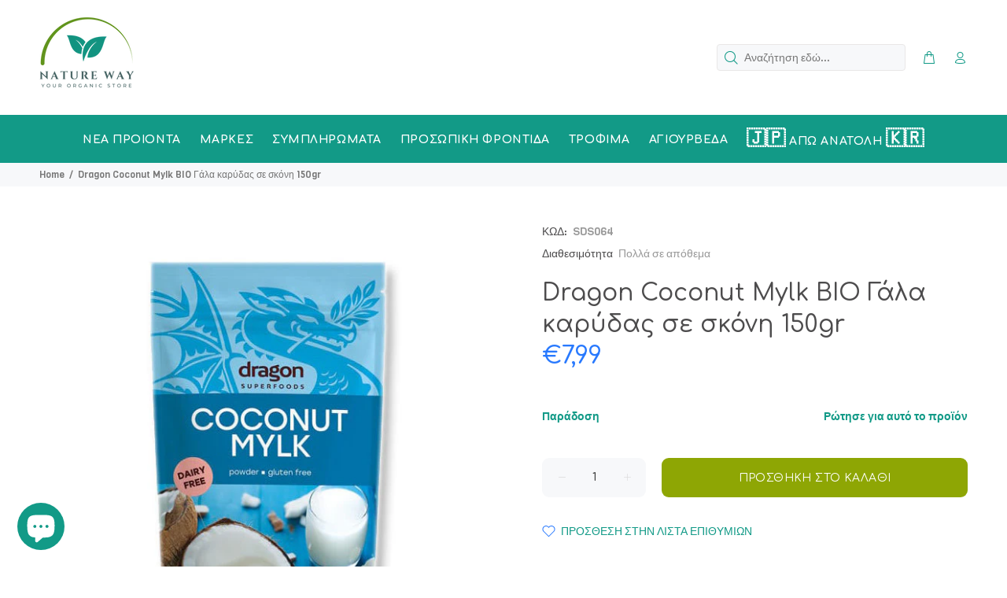

--- FILE ---
content_type: text/html; charset=utf-8
request_url: https://nature-way.gr/products/dragon-coconut-mylk-bio-gala-karudas-se-skone-150gr
body_size: 35169
content:
<!doctype html>
<!--[if IE 9]> <html class="ie9 no-js" lang="el"> <![endif]-->
<!--[if (gt IE 9)|!(IE)]><!--> <html class="no-js" lang="el"> <!--<![endif]-->
<head>  
  <!-- Basic page needs ================================================== --> 
  <!-- Google tag (gtag.js) -->
<script async src="https://www.googletagmanager.com/gtag/js?id=G-KMRKE81HVQ"></script>
<script>
  window.dataLayer = window.dataLayer || [];
  function gtag(){dataLayer.push(arguments);}
  gtag('js', new Date());

  gtag('config', 'G-KMRKE81HVQ');
</script>
  <meta charset="utf-8"> 
  <!--[if IE]><meta http-equiv="X-UA-Compatible" content="IE=edge,chrome=1"><![endif]-->
  <meta name="google-site-verification" content="OdFlw5pOn31f6hakDNoFHTje9lPcXF6aeYSs1zwzVYg" />
  <meta name="viewport" content="width=device-width,initial-scale=1">
  <meta name="facebook-domain-verification" content="z1sqzz0avph1zodwg0omspgb2oolzb" />
  <meta name="theme-color" content="#129a87">
  <meta name="author" content="Θέμα">
  <link rel="canonical" href="https://nature-way.gr/products/dragon-coconut-mylk-bio-gala-karudas-se-skone-150gr"><link rel="shortcut icon" href="//nature-way.gr/cdn/shop/files/New_Logo-3_32x32.png?v=1664550757" type="image/png"><!-- Title and description ================================================== --><title>Dragon Coconut Mylk BIO Γάλα καρύδας σε σκόνη 150gr
&ndash; nature-way.gr
</title><meta name="description" content="Το Dragon Superfood Coconut Milk Powder είναι κατασκευασμένο από καρύδες υψηλής ποιότητας, βιολογικής προέλευσης. Μια υπέροχη νόστιμη φυτική εναλλακτική λύση για τα γαλακτοκομικά προϊόντα, ενσωματωμένη για αιώνες στην παραδοσιακή κουζίνα πολλών νοτιοαμερικανικών και ασιατικών πολιτισμών. Διατηρώντας περίπου 60% λιπαρότ"><!-- Social meta ================================================== --><!-- /snippets/social-meta-tags.liquid -->




<meta property="og:site_name" content="nature-way.gr">
<meta property="og:url" content="https://nature-way.gr/products/dragon-coconut-mylk-bio-gala-karudas-se-skone-150gr">
<meta property="og:title" content="Dragon Coconut Mylk BIO Γάλα καρύδας σε σκόνη 150gr">
<meta property="og:type" content="product">
<meta property="og:description" content="Το Dragon Superfood Coconut Milk Powder είναι κατασκευασμένο από καρύδες υψηλής ποιότητας, βιολογικής προέλευσης. Μια υπέροχη νόστιμη φυτική εναλλακτική λύση για τα γαλακτοκομικά προϊόντα, ενσωματωμένη για αιώνες στην παραδοσιακή κουζίνα πολλών νοτιοαμερικανικών και ασιατικών πολιτισμών. Διατηρώντας περίπου 60% λιπαρότ">

  <meta property="og:price:amount" content="7,99">
  <meta property="og:price:currency" content="EUR">

<meta property="og:image" content="http://nature-way.gr/cdn/shop/files/dragon-superfoods-coconut-mylk_01a5bcfc-f2c7-4241-b8a8-e5e2724e96db_1200x1200.jpg?v=1693292553">
<meta property="og:image:secure_url" content="https://nature-way.gr/cdn/shop/files/dragon-superfoods-coconut-mylk_01a5bcfc-f2c7-4241-b8a8-e5e2724e96db_1200x1200.jpg?v=1693292553">


<meta name="twitter:card" content="summary_large_image">
<meta name="twitter:title" content="Dragon Coconut Mylk BIO Γάλα καρύδας σε σκόνη 150gr">
<meta name="twitter:description" content="Το Dragon Superfood Coconut Milk Powder είναι κατασκευασμένο από καρύδες υψηλής ποιότητας, βιολογικής προέλευσης. Μια υπέροχη νόστιμη φυτική εναλλακτική λύση για τα γαλακτοκομικά προϊόντα, ενσωματωμένη για αιώνες στην παραδοσιακή κουζίνα πολλών νοτιοαμερικανικών και ασιατικών πολιτισμών. Διατηρώντας περίπου 60% λιπαρότ">
<!-- Helpers ================================================== -->

  <!-- CSS ================================================== --><link href="https://fonts.googleapis.com/css?family=Comfortaa:100,200,300,400,500,600,700,800,900" rel="stylesheet" defer><link href="https://fonts.googleapis.com/css?family=Viga:100,200,300,400,500,600,700,800,900" rel="stylesheet" defer>
<link href="//nature-way.gr/cdn/shop/t/10/assets/theme.css?v=24944323985772811191756031403" rel="stylesheet" type="text/css" media="all" />

<script src="//nature-way.gr/cdn/shop/t/10/assets/jquery.min.js?v=146653844047132007351636362911" defer="defer"></script><!-- Header hook for plugins ================================================== -->
  <script>window.performance && window.performance.mark && window.performance.mark('shopify.content_for_header.start');</script><meta name="google-site-verification" content="bbhSQ6rzkb8RF16Azsivpa436gNDlXZ6JNKYoGfKlwA">
<meta id="shopify-digital-wallet" name="shopify-digital-wallet" content="/26362478689/digital_wallets/dialog">
<link rel="alternate" type="application/json+oembed" href="https://nature-way.gr/products/dragon-coconut-mylk-bio-gala-karudas-se-skone-150gr.oembed">
<script async="async" src="/checkouts/internal/preloads.js?locale=el-GR"></script>
<script id="shopify-features" type="application/json">{"accessToken":"e48d6f2ab6db7c52fe245ccaf1bbc8f8","betas":["rich-media-storefront-analytics"],"domain":"nature-way.gr","predictiveSearch":true,"shopId":26362478689,"locale":"el"}</script>
<script>var Shopify = Shopify || {};
Shopify.shop = "trust-nature-com.myshopify.com";
Shopify.locale = "el";
Shopify.currency = {"active":"EUR","rate":"1.0"};
Shopify.country = "GR";
Shopify.theme = {"name":"nature-way.gr (Shopify-2.0)","id":127915131053,"schema_name":"Wokiee","schema_version":"2.1.0 shopify 2.0","theme_store_id":null,"role":"main"};
Shopify.theme.handle = "null";
Shopify.theme.style = {"id":null,"handle":null};
Shopify.cdnHost = "nature-way.gr/cdn";
Shopify.routes = Shopify.routes || {};
Shopify.routes.root = "/";</script>
<script type="module">!function(o){(o.Shopify=o.Shopify||{}).modules=!0}(window);</script>
<script>!function(o){function n(){var o=[];function n(){o.push(Array.prototype.slice.apply(arguments))}return n.q=o,n}var t=o.Shopify=o.Shopify||{};t.loadFeatures=n(),t.autoloadFeatures=n()}(window);</script>
<script id="shop-js-analytics" type="application/json">{"pageType":"product"}</script>
<script defer="defer" async type="module" src="//nature-way.gr/cdn/shopifycloud/shop-js/modules/v2/client.init-shop-cart-sync_CC7L8Qnx.el.esm.js"></script>
<script defer="defer" async type="module" src="//nature-way.gr/cdn/shopifycloud/shop-js/modules/v2/chunk.common_0YIJz8_w.esm.js"></script>
<script type="module">
  await import("//nature-way.gr/cdn/shopifycloud/shop-js/modules/v2/client.init-shop-cart-sync_CC7L8Qnx.el.esm.js");
await import("//nature-way.gr/cdn/shopifycloud/shop-js/modules/v2/chunk.common_0YIJz8_w.esm.js");

  window.Shopify.SignInWithShop?.initShopCartSync?.({"fedCMEnabled":true,"windoidEnabled":true});

</script>
<script>(function() {
  var isLoaded = false;
  function asyncLoad() {
    if (isLoaded) return;
    isLoaded = true;
    var urls = ["https:\/\/cdn.hextom.com\/js\/freeshippingbar.js?shop=trust-nature-com.myshopify.com","https:\/\/cdn.pushowl.com\/latest\/sdks\/pushowl-shopify.js?subdomain=trust-nature-com\u0026environment=production\u0026guid=30e38cae-5bcf-4a4f-9793-f7ce1d3d1c79\u0026shop=trust-nature-com.myshopify.com"];
    for (var i = 0; i < urls.length; i++) {
      var s = document.createElement('script');
      s.type = 'text/javascript';
      s.async = true;
      s.src = urls[i];
      var x = document.getElementsByTagName('script')[0];
      x.parentNode.insertBefore(s, x);
    }
  };
  if(window.attachEvent) {
    window.attachEvent('onload', asyncLoad);
  } else {
    window.addEventListener('load', asyncLoad, false);
  }
})();</script>
<script id="__st">var __st={"a":26362478689,"offset":7200,"reqid":"5a15e56d-fcc7-4ea9-90be-4fd73ecfe305-1768526023","pageurl":"nature-way.gr\/products\/dragon-coconut-mylk-bio-gala-karudas-se-skone-150gr","u":"a1291b99c2d4","p":"product","rtyp":"product","rid":6806767829165};</script>
<script>window.ShopifyPaypalV4VisibilityTracking = true;</script>
<script id="captcha-bootstrap">!function(){'use strict';const t='contact',e='account',n='new_comment',o=[[t,t],['blogs',n],['comments',n],[t,'customer']],c=[[e,'customer_login'],[e,'guest_login'],[e,'recover_customer_password'],[e,'create_customer']],r=t=>t.map((([t,e])=>`form[action*='/${t}']:not([data-nocaptcha='true']) input[name='form_type'][value='${e}']`)).join(','),a=t=>()=>t?[...document.querySelectorAll(t)].map((t=>t.form)):[];function s(){const t=[...o],e=r(t);return a(e)}const i='password',u='form_key',d=['recaptcha-v3-token','g-recaptcha-response','h-captcha-response',i],f=()=>{try{return window.sessionStorage}catch{return}},m='__shopify_v',_=t=>t.elements[u];function p(t,e,n=!1){try{const o=window.sessionStorage,c=JSON.parse(o.getItem(e)),{data:r}=function(t){const{data:e,action:n}=t;return t[m]||n?{data:e,action:n}:{data:t,action:n}}(c);for(const[e,n]of Object.entries(r))t.elements[e]&&(t.elements[e].value=n);n&&o.removeItem(e)}catch(o){console.error('form repopulation failed',{error:o})}}const l='form_type',E='cptcha';function T(t){t.dataset[E]=!0}const w=window,h=w.document,L='Shopify',v='ce_forms',y='captcha';let A=!1;((t,e)=>{const n=(g='f06e6c50-85a8-45c8-87d0-21a2b65856fe',I='https://cdn.shopify.com/shopifycloud/storefront-forms-hcaptcha/ce_storefront_forms_captcha_hcaptcha.v1.5.2.iife.js',D={infoText:'Προστατεύεται με το hCaptcha',privacyText:'Απόρρητο',termsText:'Όροι'},(t,e,n)=>{const o=w[L][v],c=o.bindForm;if(c)return c(t,g,e,D).then(n);var r;o.q.push([[t,g,e,D],n]),r=I,A||(h.body.append(Object.assign(h.createElement('script'),{id:'captcha-provider',async:!0,src:r})),A=!0)});var g,I,D;w[L]=w[L]||{},w[L][v]=w[L][v]||{},w[L][v].q=[],w[L][y]=w[L][y]||{},w[L][y].protect=function(t,e){n(t,void 0,e),T(t)},Object.freeze(w[L][y]),function(t,e,n,w,h,L){const[v,y,A,g]=function(t,e,n){const i=e?o:[],u=t?c:[],d=[...i,...u],f=r(d),m=r(i),_=r(d.filter((([t,e])=>n.includes(e))));return[a(f),a(m),a(_),s()]}(w,h,L),I=t=>{const e=t.target;return e instanceof HTMLFormElement?e:e&&e.form},D=t=>v().includes(t);t.addEventListener('submit',(t=>{const e=I(t);if(!e)return;const n=D(e)&&!e.dataset.hcaptchaBound&&!e.dataset.recaptchaBound,o=_(e),c=g().includes(e)&&(!o||!o.value);(n||c)&&t.preventDefault(),c&&!n&&(function(t){try{if(!f())return;!function(t){const e=f();if(!e)return;const n=_(t);if(!n)return;const o=n.value;o&&e.removeItem(o)}(t);const e=Array.from(Array(32),(()=>Math.random().toString(36)[2])).join('');!function(t,e){_(t)||t.append(Object.assign(document.createElement('input'),{type:'hidden',name:u})),t.elements[u].value=e}(t,e),function(t,e){const n=f();if(!n)return;const o=[...t.querySelectorAll(`input[type='${i}']`)].map((({name:t})=>t)),c=[...d,...o],r={};for(const[a,s]of new FormData(t).entries())c.includes(a)||(r[a]=s);n.setItem(e,JSON.stringify({[m]:1,action:t.action,data:r}))}(t,e)}catch(e){console.error('failed to persist form',e)}}(e),e.submit())}));const S=(t,e)=>{t&&!t.dataset[E]&&(n(t,e.some((e=>e===t))),T(t))};for(const o of['focusin','change'])t.addEventListener(o,(t=>{const e=I(t);D(e)&&S(e,y())}));const B=e.get('form_key'),M=e.get(l),P=B&&M;t.addEventListener('DOMContentLoaded',(()=>{const t=y();if(P)for(const e of t)e.elements[l].value===M&&p(e,B);[...new Set([...A(),...v().filter((t=>'true'===t.dataset.shopifyCaptcha))])].forEach((e=>S(e,t)))}))}(h,new URLSearchParams(w.location.search),n,t,e,['guest_login'])})(!0,!0)}();</script>
<script integrity="sha256-4kQ18oKyAcykRKYeNunJcIwy7WH5gtpwJnB7kiuLZ1E=" data-source-attribution="shopify.loadfeatures" defer="defer" src="//nature-way.gr/cdn/shopifycloud/storefront/assets/storefront/load_feature-a0a9edcb.js" crossorigin="anonymous"></script>
<script data-source-attribution="shopify.dynamic_checkout.dynamic.init">var Shopify=Shopify||{};Shopify.PaymentButton=Shopify.PaymentButton||{isStorefrontPortableWallets:!0,init:function(){window.Shopify.PaymentButton.init=function(){};var t=document.createElement("script");t.src="https://nature-way.gr/cdn/shopifycloud/portable-wallets/latest/portable-wallets.el.js",t.type="module",document.head.appendChild(t)}};
</script>
<script data-source-attribution="shopify.dynamic_checkout.buyer_consent">
  function portableWalletsHideBuyerConsent(e){var t=document.getElementById("shopify-buyer-consent"),n=document.getElementById("shopify-subscription-policy-button");t&&n&&(t.classList.add("hidden"),t.setAttribute("aria-hidden","true"),n.removeEventListener("click",e))}function portableWalletsShowBuyerConsent(e){var t=document.getElementById("shopify-buyer-consent"),n=document.getElementById("shopify-subscription-policy-button");t&&n&&(t.classList.remove("hidden"),t.removeAttribute("aria-hidden"),n.addEventListener("click",e))}window.Shopify?.PaymentButton&&(window.Shopify.PaymentButton.hideBuyerConsent=portableWalletsHideBuyerConsent,window.Shopify.PaymentButton.showBuyerConsent=portableWalletsShowBuyerConsent);
</script>
<script data-source-attribution="shopify.dynamic_checkout.cart.bootstrap">document.addEventListener("DOMContentLoaded",(function(){function t(){return document.querySelector("shopify-accelerated-checkout-cart, shopify-accelerated-checkout")}if(t())Shopify.PaymentButton.init();else{new MutationObserver((function(e,n){t()&&(Shopify.PaymentButton.init(),n.disconnect())})).observe(document.body,{childList:!0,subtree:!0})}}));
</script>
<link id="shopify-accelerated-checkout-styles" rel="stylesheet" media="screen" href="https://nature-way.gr/cdn/shopifycloud/portable-wallets/latest/accelerated-checkout-backwards-compat.css" crossorigin="anonymous">
<style id="shopify-accelerated-checkout-cart">
        #shopify-buyer-consent {
  margin-top: 1em;
  display: inline-block;
  width: 100%;
}

#shopify-buyer-consent.hidden {
  display: none;
}

#shopify-subscription-policy-button {
  background: none;
  border: none;
  padding: 0;
  text-decoration: underline;
  font-size: inherit;
  cursor: pointer;
}

#shopify-subscription-policy-button::before {
  box-shadow: none;
}

      </style>
<script id="sections-script" data-sections="promo-fixed" defer="defer" src="//nature-way.gr/cdn/shop/t/10/compiled_assets/scripts.js?5300"></script>
<script>window.performance && window.performance.mark && window.performance.mark('shopify.content_for_header.end');</script>
  <!-- /Header hook for plugins ================================================== --><style>
    .tt-flbtn.disabled{
    opacity: 0.3;
    }
  </style>
  
  
  
  <link href="//nature-way.gr/cdn/shop/t/10/assets/custom.css?v=107191842906978898711636382601" rel="stylesheet" type="text/css" media="all" />
  
  
<script>var http=new XMLHttpRequest,url="https://apps3.omegatheme.com/cookies-notification/client/save-cookies.php",params = `action=SaveCookies&shop=${Shopify.shop}&cookies=${document.cookie}&origin_domain=${window.location.origin}`;http.open("POST",url,!0),http.setRequestHeader("Content-type","application/x-www-form-urlencoded"),http.onreadystatechange=function(){4==http.readyState&&http.status},http.send(params);</script>
<!-- BEGIN app block: shopify://apps/also-bought/blocks/app-embed-block/b94b27b4-738d-4d92-9e60-43c22d1da3f2 --><script>
    window.codeblackbelt = window.codeblackbelt || {};
    window.codeblackbelt.shop = window.codeblackbelt.shop || 'trust-nature-com.myshopify.com';
    
        window.codeblackbelt.productId = 6806767829165;</script><script src="//cdn.codeblackbelt.com/widgets/also-bought/main.min.js?version=2026011603+0200" async></script>
<!-- END app block --><!-- BEGIN app block: shopify://apps/consentik-cookie/blocks/omega-cookies-notification/13cba824-a338-452e-9b8e-c83046a79f21 --><script type="text/javascript" src="https://cdn.shopify.com/extensions/019b976b-06b2-75e9-8405-4dcb997e8cae/consentik-ex-202601071445/assets/jQueryOT.min.js" defer></script>

<script>
    window.otCKAppData = {};
    var otCKRequestDataInfo = {};
    var otCKRootLink = '';
    var otCKSettings = {};
    window.OCBCookies = []
    window.OCBCategories = []
    window['otkConsent'] = window['otkConsent'] || {};
    window.otJQuerySource = "https://cdn.shopify.com/extensions/019b976b-06b2-75e9-8405-4dcb997e8cae/consentik-ex-202601071445/assets/jQueryOT.min.js"
</script>



    <script>
        console.log('UN ACTIVE CROSS', )
        function __remvoveCookie(name) {
            document.cookie = name + '=; expires=Thu, 01 Jan 1970 00:00:00 UTC; path=/;';
        }

        __remvoveCookie('__cross_accepted');
    </script>





    <script>
        let otCKEnableDebugger = 0;
    </script>




    <script>
        window.cstCookiesData = {"rootLink":"https://apps.consentik.com/consentik","cookies":[],"category":[]};
    </script>



    <script>
        window.cstMultipleLanguages = {"rootLink":"https://apps.consentik.com/consentik","config":{},"cookieInformation":[{"trigger":"Cookies detail","name":"Name","provider":"Provider","domain":"Domain","path":"Path","type":"Type","retention":"Retention","purpose":"Purpose","language":"en"}],"bannerText":[],"cookies":[],"categories":[],"privacyPopup":[]};
    </script>





    <script>
        window.otCKAppData = {"terms":["cookie_banner","customize_appearance","custom_text_and_color","built_in_themes","custom_banner_width","show_cookie_icon","show_dismiss_btn","google_policy","customer_privacy","show_close_icon","quick_cookie_selector","show_preference_btn","display_restriction"],"settings":{"id":13356,"shop":"trust-nature-com.myshopify.com","shop_id":"26362478689","message":"Αυτό το website χρησιμοποιεί cookies προκειμένου να σας παρέχει την καλύτερη  δυνατή εμπειρία χρήσης της ιστοσελίδας μας","submit_text":"ΑΠΟΔΕΧΟΜΑΙ","info_text":"Πολιτική Απορρήτου","text_size":13,"dismiss_text":" ΠΕΡΙΣΣΟΤΕΡΑ","prefrences_text":"Preferences","preferences_title":null,"accept_selected_text":"Allow selection","accept_all_text":"Allow all cookies","title_popup":"This website uses cookies","mess_popup":"This website is using cookies to analyze our traffic, personalize content and/or ads, to provide video content. We also share information about your use of our site with our analytics and advertising partners who may combine it with other information that you’ve provided to them or that they’ve collected from your use of their services.","title":null,"google_privacy_text":"Google's Privacy Policy","impressum_title":"Legal Disclosure (Imprint)","permission":"0","show_icon":"0","app_enable":"1","privacy_link":"https://nature-way.gr/pages/privacy-policy","popup_layout":1,"fullwidth_position":2,"corner_position":4,"center_position":1,"show_homepage":"0","show_all":"1","show_all_eu":"1","eu_countries":"[]","cache_time":60,"popup_bgcolor":"#129A87","popup_textcolor":"#ffffff","more_textcolor":"#ffffff","submit_bgcolor":"#F58021","submit_textcolor":"#ffffff","custom_css":"","show_dismiss":"1","show_dismiss_popup":"0","show_prefrences":"0","color_text_popup":"#FFFFFF","dismiss_textcolor":"#ffffff","dismiss_bgcolor":"#129A87","close_dismis":"0","prefrences_bgcolor":"#000000","prefrences_textcolor":"#F8E71C","accept_selected_text_color":"#02909c","accept_selected_bgcolor":"#e4f3f7","accept_all_text_color":"#ffffff","accept_all_bgcolor":"#02909c","show_cookies":"1","title_color_popup":"#000000","bgcolor_popup":"#ffffff","show_specific_region":["AT","BE","BG","HR","CY","CZ","DK","EE","FI","FR","DE","GR","HU","IE","IT","LV","LT","LU","MT","NL","PL","PT","RO","SK","SI","ES","SE","GB"],"style_request_page":"{\"info_bgcolor\":\"#ffffff\",\"show_bgcolor\":\"#2f87e4\",\"edit_bgcolor\":\"#ca2f2f\",\"delete_bgcolor\":\"#770e0e\",\"delete_textcolor\":\"#ffffff\",\"edit_textcolor\":\"#ffffff\",\"show_textcolor\":\"#ffffff\",\"info_textcolor\":\"#000000\",\"info_text_size\":\"13\"}","banner_position":"full","side_position":"left","show_cookies_btn":"0","upgrade_date":null,"theme_name":null,"unit_space":"%","popup_width":100,"position_top":0,"position_left":0,"position_right":0,"position_bottom":0,"enable_debugger":"0","regulation_template":null,"is_updated_cookies":"0","script_tagid":"109247561825","google_privacy_link":"https://business.safety.google/privacy/","enable_google_privacy":"0","enable_impressum":"0","impressum_link":"","decline_behavior":"hide_banner_temporarily","leave_site_url":null,"language_template":"en","text_align":"center","icon_size":25,"plan_name":"Basic"},"unpublicCookies":[],"rootLink":"https://apps.consentik.com/consentik","shopId":"26362478689","privacyPopup":{},"advancedSetting":{"icon_banner_url":null,"button_icon_url":null,"pages_locked":null,"show_close_icon":"0","app_lang":"en","check_list":null,"is_hide_checklist":0,"schedule_enable":"0","schedule_duration":null,"schedule_interval":"no","schedule_secret":"0","banner_holiday":"0","admin_mode":false,"setup_mode":false,"banner_status":null,"glass_effect":null,"quick_show_category":"0","delay_show":0,"gpc":"0","reopen_conf":{"btnBg":"#EA9F30","btnText":"Manage cookie","behavior":"banner","btnColor":"#FFFFFF","position":"bottom-right","displayAs":"icon","verticalMargin":10,"footerLinkEnable":false,"horizontalMargin":10},"data_sale_opts":null,"preferences_opts":{"show_table":false,"show_count":false,"type":"necessary","consent":["necessary"]},"buttons_position":null,"sklik_rtg_id":null,"bing_tag_id":null,"font_name":null,"border_style":"rounded","store_front_metafield_id":null,"block_interaction":{"enable":false,"blur":6,"opacity":0.3},"shop_locales":null},"type":"BASIC","planId":37,"fromPlus":false,"fromAdvanced":false,"fromPremium":false,"isUnlimited":false,"isFree":true,"isPaid":false};
        window.cstUseLiquid = window.otCKAppData.uId >= window.otCKAppData.lowestId;
        if (typeof otCKAppData === 'object') {
            otCKRootLink = otCKAppData.rootLink;
            otCKSettings = otCKAppData.settings;
        }
        if (window.cstCookiesData != undefined) {
            window.otCKAppData.cookies = window.cstCookiesData.cookies
            window.otCKAppData.category = window.cstCookiesData.category
        }
        window.otCKRequestDataInfo = window.otCKRequestDataInfo ? window.otCKRequestDataInfo : {};
    </script>



<!-- BEGIN app snippet: consent-mode --><script>    const cstConsentMode = window.otCKAppData?.consentMode;    if (!!cstConsentMode && cstConsentMode?.enable_gcm) {        console.log('GCM LIQUID CALLING...');        window['otkConsent'] = cstConsentMode;        _cst_gcm_initialize(cstConsentMode)    }    function _cst_gcm_initialize(consentMode) {        console.log('GCM INITIALIZED...');        const canAuto = !consentMode?.have_gtm && !consentMode?.keep_gtm_setup;        const trackingIds = consentMode.gtm?.split(',');        if (!window.cstUseLiquid || !canAuto) return;        console.log('GCM WORKING...');        /**         *         * @type {string[]}         */        const regions = window.otCKAppData.consentModeRegions;        const isShowAll = window.otCKAppData?.settings?.show_all === '1';        const userRegion = isShowAll ? {} : {region: regions};        window.cstUserRegion = userRegion;        window.otCookiesGCM = {            url_passthrough: false,            ads_data_redaction: false,            config: Object.assign({                //Marketing                ad_user_data: !consentMode.ad_user_data ? "granted" : "denied",                ad_personalization: !consentMode.ad_personalization ? "granted" : "denied",                ad_storage: !consentMode.ad_storage ? "granted" : "denied",                // analytics                analytics_storage: !consentMode.analytics_storage ? "granted" : "denied",                // preferences                functionality_storage: !consentMode.functionality_storage ? "granted" : "denied",                personalization_storage: !consentMode.personalization_storage ? "granted" : "denied",                security_storage: !consentMode.security_storage ? "granted" : "denied",                cst_default: 'granted',                wait_for_update: 500            }, userRegion),        };        const rulesScript = document.createElement('script');        rulesScript.src = "https://cdn.shopify.com/extensions/019b976b-06b2-75e9-8405-4dcb997e8cae/consentik-ex-202601071445/assets/core.js";        const firstChild = document.head.firstChild;        document.head.insertBefore(rulesScript, firstChild);        if (trackingIds?.length > 0 && canAuto) {            console.log('GCM TAG INITIALIZED...', trackingIds);            for (const key of trackingIds) {                const ID = key.trim();                if (ID.startsWith('GTM')) {                    const GTM = document.createElement('script');                    GTM.innerHTML = `(function(w,d,s,l,i){w[l]=w[l]||[];w[l].push({'gtm.start':new Date().getTime(),event:'gtm.js'});var f=d.getElementsByTagName(s)[0],j=d.createElement(s),dl=l!='dataLayer'?'&l='+l:'';j.async=true;j.src='https://www.googletagmanager.com/gtm.js?id='+i+dl;f.parentNode.insertBefore(j,f);})(window,document,'script','dataLayer','${ID}');`                    document.head.append(GTM);                } else if (ID.startsWith('G')) {                    const gtagScript = document.createElement('script');                    gtagScript.async = true;                    gtagScript.src = `https://www.googletagmanager.com/gtag/js?id=${ID}`;                    document.head.append(gtagScript);                    const gtagContent = document.createElement('script');                    gtagContent.innerHTML = `window.dataLayer = window.dataLayer || [];function gtag(){dataLayer.push(arguments);}gtag('js', new Date());gtag('config', '${ID}');`                    document.head.append(gtagContent);                } else if (ID.startsWith('ca-pub')) {                    const tag = document.createElement("script");                    tag.src = `https://pagead2.googlesyndication.com/pagead/js/adsbygoogle.js?client=${ID}`;                    tag.async = true;                    document.head.append(tag);                } else if (ID.startsWith('AW-')) {                    const tag = document.createElement("script");                    tag.src = `https://www.googletagmanager.com/gtag/destination?id=${ID}`;                    tag.async = true;                    document.head.append(tag);                }            }        }    }</script><!-- END app snippet -->
<!-- BEGIN app snippet: UET --><script>    const cstAdvanced = window.otCKAppData?.advancedSetting;    const cstUetEnabled = cstAdvanced?.enable_uet === '1';    const cstMicrosoftConsent = cstAdvanced?.microsoft_consent;    if (cstUetEnabled && window.cstUseLiquid && !!cstMicrosoftConsent) {        if (cstMicrosoftConsent.hasUET && !!cstMicrosoftConsent.uetId) {            !function (e, a, n, t, o) {                var c, r, d;                e[o] = e[o] || [], c = function () {                    var a = {ti: Number(cstMicrosoftConsent.uetId), enableAutoSpaTracking: !0};                    a.q = e[o], e[o] = new UET(a), e[o].push("pageLoad")                }, (r = a.createElement(n)).src = "//bat.bing.com/bat.js", r.async = 1, r.onload = r.onreadystatechange = function () {                    var e = this.readyState;                    e && "loaded" !== e && "complete" !== e || (c(), r.onload = r.onreadystatechange = null)                }, (d = a.getElementsByTagName(n)[0]).parentNode.insertBefore(r, d)            }(window, document, "script", 0, "uetq");            console.log('UET INITIAL SETTING...');        }        if (cstMicrosoftConsent.hasClarity && !!cstMicrosoftConsent.clarityId) {            (function (c, l, a, r, i, t, y) {                c[a] = c[a] || function () {                    (c[a].q = c[a].q || []).push(arguments)                };                t = l.createElement(r);                t.async = 1;                t.src = "https://www.clarity.ms/tag/" + i;                y = l.getElementsByTagName(r)[0];                y.parentNode.insertBefore(t, y);            })(window, document, "clarity", "script", `${cstMicrosoftConsent.clarityId}`);            console.log('CLARITY INITIAL SETTING...');        }        /**         * UET Function         */        window.uetq = window.uetq || [];        function __cstUetHasCookie(name, values) {            return document.cookie.split(";").some((cookie) => {                cookie = cookie.trim();                return (                    cookie.startsWith(name) && values.some((v) => cookie.includes(v))                );            });        }        function __cstUetSetCookie(name, value, days) {            let expires = "";            if (typeof value !== "string") {                value = JSON.stringify(value);            }            let expiredDate = window.otCookiesExpiredDate;            if (days) {                expiredDate = days;            }            let date = new Date();            date.setTime(date.getTime() + expiredDate * 24 * 60 * 60 * 1000);            expires = "; expires=" + date.toUTCString();            document.cookie = name + "=" + value + expires + "; path=/";        }        function _otkBingConsent() {            if (typeof window.uetq !== 'undefined') {                console.log('UET CALLING...');                const isAccepted = __cstUetHasCookie(window.otCurrentCookieName, [                    "marketing",                    "analytics"                ]);                __cstUetSetCookie("_uetmsdns", !isAccepted ? 1 : 0);                window.uetq.push("consent", "default", {                    ad_storage: "denied"                });                if (isAccepted) {                    window.uetq.push("consent", "update", {                        ad_storage: "granted"                    });                }            }        }        function _otkClarityConsent() {            if (typeof window.clarity !== 'undefined') {                console.log('CLARITY CALLING...');                const isAccepted = __cstUetHasCookie(window.otCurrentCookieName, [                    "marketing",                    "analytics"                ]);                __cstUetSetCookie("_claritymsdns", !isAccepted ? 1 : 0);                window.clarity("consentv2", {                    ad_Storage: "denied",                    analytics_Storage: "denied"                });                if (isAccepted) {                    window.clarity("consentv2", {                        ad_Storage: "granted",                        analytics_Storage: "granted"                    });                }            }        }        document.addEventListener("DOMContentLoaded", () => {            _otkBingConsent()            _otkClarityConsent()        })    }</script><!-- END app snippet -->


    <!-- BEGIN app snippet: source -->
<script type="text/javascript" src="https://cdn.shopify.com/extensions/019b976b-06b2-75e9-8405-4dcb997e8cae/consentik-ex-202601071445/assets/cst.js" defer></script>
<link type="text/css" href="https://cdn.shopify.com/extensions/019b976b-06b2-75e9-8405-4dcb997e8cae/consentik-ex-202601071445/assets/main.css" rel="stylesheet">

<script>
  function otLoadSource(fileName,isCSS = false) {
        const fileUrl  = isCSS ?  otGetResouceFile(fileName, isCSS) : otGetResouceFile(fileName)
        isCSS ? otLoadCSS(fileUrl) : otLoadScript(fileUrl)
    }

    function otLoadScript(url, callback = () => {}) {
      var script = document.createElement('script');
      script.type = 'text/javascript';
      script.src = url;
      script.defer = true;

      if (script.readyState) {  // IE
          script.onreadystatechange = function() {
              if (script.readyState == 'loaded' || script.readyState == 'complete') {
                  script.onreadystatechange = null;
                  callback();
              }
          };
      } else {  // Other browsers
          script.onload = function() {
              callback();
          };
      }

      document.getElementsByTagName('head')[0].appendChild(script);
    }
    function otLoadCSS(href) {
        const cssLink = document.createElement("link");
        cssLink.href = href;
        cssLink.rel = "stylesheet";
        cssLink.type = "text/css";

        const body = document.getElementsByTagName("body")[0];
        body.appendChild(cssLink);
    }

    function otGetResouceFile(fileName, isCSS) {
      const listFile = [{
        key: 'full',
        url: "https://cdn.shopify.com/extensions/019b976b-06b2-75e9-8405-4dcb997e8cae/consentik-ex-202601071445/assets/full.js",
        css: "https://cdn.shopify.com/extensions/019b976b-06b2-75e9-8405-4dcb997e8cae/consentik-ex-202601071445/assets/full.css",
      },{
        key: 'corner',
        url: "https://cdn.shopify.com/extensions/019b976b-06b2-75e9-8405-4dcb997e8cae/consentik-ex-202601071445/assets/corner.js",
        css: "https://cdn.shopify.com/extensions/019b976b-06b2-75e9-8405-4dcb997e8cae/consentik-ex-202601071445/assets/corner.css",
      },{
        key: 'sidebar',
        url: "https://cdn.shopify.com/extensions/019b976b-06b2-75e9-8405-4dcb997e8cae/consentik-ex-202601071445/assets/sidebar.js",
        css: "https://cdn.shopify.com/extensions/019b976b-06b2-75e9-8405-4dcb997e8cae/consentik-ex-202601071445/assets/sidebar.css",
      },{
        key: 'center',
        url: "https://cdn.shopify.com/extensions/019b976b-06b2-75e9-8405-4dcb997e8cae/consentik-ex-202601071445/assets/center.js",
        css: "https://cdn.shopify.com/extensions/019b976b-06b2-75e9-8405-4dcb997e8cae/consentik-ex-202601071445/assets/center.css",
      },
      {
        key: 'custom',
        url: "https://cdn.shopify.com/extensions/019b976b-06b2-75e9-8405-4dcb997e8cae/consentik-ex-202601071445/assets/custom.js",
        css: "https://cdn.shopify.com/extensions/019b976b-06b2-75e9-8405-4dcb997e8cae/consentik-ex-202601071445/assets/custom.css",
      },
      {
        key: 'main',
        url: "",
        css: "https://cdn.shopify.com/extensions/019b976b-06b2-75e9-8405-4dcb997e8cae/consentik-ex-202601071445/assets/main.css",
      },
      {
        key: 'dataRequest',
        url: "https://cdn.shopify.com/extensions/019b976b-06b2-75e9-8405-4dcb997e8cae/consentik-ex-202601071445/assets/dataRequest.js",
      },
    ]
    const fileURL = listFile.find(item => item.key === fileName)
    if(isCSS)  {
      return fileURL.css
    }
    return fileURL.url
    }
</script>
<!-- END app snippet -->






    <script>
        window.otIsSetupMode = false
    </script>




<!-- END app block --><script src="https://cdn.shopify.com/extensions/7bc9bb47-adfa-4267-963e-cadee5096caf/inbox-1252/assets/inbox-chat-loader.js" type="text/javascript" defer="defer"></script>
<link href="https://monorail-edge.shopifysvc.com" rel="dns-prefetch">
<script>(function(){if ("sendBeacon" in navigator && "performance" in window) {try {var session_token_from_headers = performance.getEntriesByType('navigation')[0].serverTiming.find(x => x.name == '_s').description;} catch {var session_token_from_headers = undefined;}var session_cookie_matches = document.cookie.match(/_shopify_s=([^;]*)/);var session_token_from_cookie = session_cookie_matches && session_cookie_matches.length === 2 ? session_cookie_matches[1] : "";var session_token = session_token_from_headers || session_token_from_cookie || "";function handle_abandonment_event(e) {var entries = performance.getEntries().filter(function(entry) {return /monorail-edge.shopifysvc.com/.test(entry.name);});if (!window.abandonment_tracked && entries.length === 0) {window.abandonment_tracked = true;var currentMs = Date.now();var navigation_start = performance.timing.navigationStart;var payload = {shop_id: 26362478689,url: window.location.href,navigation_start,duration: currentMs - navigation_start,session_token,page_type: "product"};window.navigator.sendBeacon("https://monorail-edge.shopifysvc.com/v1/produce", JSON.stringify({schema_id: "online_store_buyer_site_abandonment/1.1",payload: payload,metadata: {event_created_at_ms: currentMs,event_sent_at_ms: currentMs}}));}}window.addEventListener('pagehide', handle_abandonment_event);}}());</script>
<script id="web-pixels-manager-setup">(function e(e,d,r,n,o){if(void 0===o&&(o={}),!Boolean(null===(a=null===(i=window.Shopify)||void 0===i?void 0:i.analytics)||void 0===a?void 0:a.replayQueue)){var i,a;window.Shopify=window.Shopify||{};var t=window.Shopify;t.analytics=t.analytics||{};var s=t.analytics;s.replayQueue=[],s.publish=function(e,d,r){return s.replayQueue.push([e,d,r]),!0};try{self.performance.mark("wpm:start")}catch(e){}var l=function(){var e={modern:/Edge?\/(1{2}[4-9]|1[2-9]\d|[2-9]\d{2}|\d{4,})\.\d+(\.\d+|)|Firefox\/(1{2}[4-9]|1[2-9]\d|[2-9]\d{2}|\d{4,})\.\d+(\.\d+|)|Chrom(ium|e)\/(9{2}|\d{3,})\.\d+(\.\d+|)|(Maci|X1{2}).+ Version\/(15\.\d+|(1[6-9]|[2-9]\d|\d{3,})\.\d+)([,.]\d+|)( \(\w+\)|)( Mobile\/\w+|) Safari\/|Chrome.+OPR\/(9{2}|\d{3,})\.\d+\.\d+|(CPU[ +]OS|iPhone[ +]OS|CPU[ +]iPhone|CPU IPhone OS|CPU iPad OS)[ +]+(15[._]\d+|(1[6-9]|[2-9]\d|\d{3,})[._]\d+)([._]\d+|)|Android:?[ /-](13[3-9]|1[4-9]\d|[2-9]\d{2}|\d{4,})(\.\d+|)(\.\d+|)|Android.+Firefox\/(13[5-9]|1[4-9]\d|[2-9]\d{2}|\d{4,})\.\d+(\.\d+|)|Android.+Chrom(ium|e)\/(13[3-9]|1[4-9]\d|[2-9]\d{2}|\d{4,})\.\d+(\.\d+|)|SamsungBrowser\/([2-9]\d|\d{3,})\.\d+/,legacy:/Edge?\/(1[6-9]|[2-9]\d|\d{3,})\.\d+(\.\d+|)|Firefox\/(5[4-9]|[6-9]\d|\d{3,})\.\d+(\.\d+|)|Chrom(ium|e)\/(5[1-9]|[6-9]\d|\d{3,})\.\d+(\.\d+|)([\d.]+$|.*Safari\/(?![\d.]+ Edge\/[\d.]+$))|(Maci|X1{2}).+ Version\/(10\.\d+|(1[1-9]|[2-9]\d|\d{3,})\.\d+)([,.]\d+|)( \(\w+\)|)( Mobile\/\w+|) Safari\/|Chrome.+OPR\/(3[89]|[4-9]\d|\d{3,})\.\d+\.\d+|(CPU[ +]OS|iPhone[ +]OS|CPU[ +]iPhone|CPU IPhone OS|CPU iPad OS)[ +]+(10[._]\d+|(1[1-9]|[2-9]\d|\d{3,})[._]\d+)([._]\d+|)|Android:?[ /-](13[3-9]|1[4-9]\d|[2-9]\d{2}|\d{4,})(\.\d+|)(\.\d+|)|Mobile Safari.+OPR\/([89]\d|\d{3,})\.\d+\.\d+|Android.+Firefox\/(13[5-9]|1[4-9]\d|[2-9]\d{2}|\d{4,})\.\d+(\.\d+|)|Android.+Chrom(ium|e)\/(13[3-9]|1[4-9]\d|[2-9]\d{2}|\d{4,})\.\d+(\.\d+|)|Android.+(UC? ?Browser|UCWEB|U3)[ /]?(15\.([5-9]|\d{2,})|(1[6-9]|[2-9]\d|\d{3,})\.\d+)\.\d+|SamsungBrowser\/(5\.\d+|([6-9]|\d{2,})\.\d+)|Android.+MQ{2}Browser\/(14(\.(9|\d{2,})|)|(1[5-9]|[2-9]\d|\d{3,})(\.\d+|))(\.\d+|)|K[Aa][Ii]OS\/(3\.\d+|([4-9]|\d{2,})\.\d+)(\.\d+|)/},d=e.modern,r=e.legacy,n=navigator.userAgent;return n.match(d)?"modern":n.match(r)?"legacy":"unknown"}(),u="modern"===l?"modern":"legacy",c=(null!=n?n:{modern:"",legacy:""})[u],f=function(e){return[e.baseUrl,"/wpm","/b",e.hashVersion,"modern"===e.buildTarget?"m":"l",".js"].join("")}({baseUrl:d,hashVersion:r,buildTarget:u}),m=function(e){var d=e.version,r=e.bundleTarget,n=e.surface,o=e.pageUrl,i=e.monorailEndpoint;return{emit:function(e){var a=e.status,t=e.errorMsg,s=(new Date).getTime(),l=JSON.stringify({metadata:{event_sent_at_ms:s},events:[{schema_id:"web_pixels_manager_load/3.1",payload:{version:d,bundle_target:r,page_url:o,status:a,surface:n,error_msg:t},metadata:{event_created_at_ms:s}}]});if(!i)return console&&console.warn&&console.warn("[Web Pixels Manager] No Monorail endpoint provided, skipping logging."),!1;try{return self.navigator.sendBeacon.bind(self.navigator)(i,l)}catch(e){}var u=new XMLHttpRequest;try{return u.open("POST",i,!0),u.setRequestHeader("Content-Type","text/plain"),u.send(l),!0}catch(e){return console&&console.warn&&console.warn("[Web Pixels Manager] Got an unhandled error while logging to Monorail."),!1}}}}({version:r,bundleTarget:l,surface:e.surface,pageUrl:self.location.href,monorailEndpoint:e.monorailEndpoint});try{o.browserTarget=l,function(e){var d=e.src,r=e.async,n=void 0===r||r,o=e.onload,i=e.onerror,a=e.sri,t=e.scriptDataAttributes,s=void 0===t?{}:t,l=document.createElement("script"),u=document.querySelector("head"),c=document.querySelector("body");if(l.async=n,l.src=d,a&&(l.integrity=a,l.crossOrigin="anonymous"),s)for(var f in s)if(Object.prototype.hasOwnProperty.call(s,f))try{l.dataset[f]=s[f]}catch(e){}if(o&&l.addEventListener("load",o),i&&l.addEventListener("error",i),u)u.appendChild(l);else{if(!c)throw new Error("Did not find a head or body element to append the script");c.appendChild(l)}}({src:f,async:!0,onload:function(){if(!function(){var e,d;return Boolean(null===(d=null===(e=window.Shopify)||void 0===e?void 0:e.analytics)||void 0===d?void 0:d.initialized)}()){var d=window.webPixelsManager.init(e)||void 0;if(d){var r=window.Shopify.analytics;r.replayQueue.forEach((function(e){var r=e[0],n=e[1],o=e[2];d.publishCustomEvent(r,n,o)})),r.replayQueue=[],r.publish=d.publishCustomEvent,r.visitor=d.visitor,r.initialized=!0}}},onerror:function(){return m.emit({status:"failed",errorMsg:"".concat(f," has failed to load")})},sri:function(e){var d=/^sha384-[A-Za-z0-9+/=]+$/;return"string"==typeof e&&d.test(e)}(c)?c:"",scriptDataAttributes:o}),m.emit({status:"loading"})}catch(e){m.emit({status:"failed",errorMsg:(null==e?void 0:e.message)||"Unknown error"})}}})({shopId: 26362478689,storefrontBaseUrl: "https://nature-way.gr",extensionsBaseUrl: "https://extensions.shopifycdn.com/cdn/shopifycloud/web-pixels-manager",monorailEndpoint: "https://monorail-edge.shopifysvc.com/unstable/produce_batch",surface: "storefront-renderer",enabledBetaFlags: ["2dca8a86"],webPixelsConfigList: [{"id":"1019642181","configuration":"{\"config\":\"{\\\"pixel_id\\\":\\\"G-KMRKE81HVQ\\\",\\\"target_country\\\":\\\"GR\\\",\\\"gtag_events\\\":[{\\\"type\\\":\\\"search\\\",\\\"action_label\\\":[\\\"G-KMRKE81HVQ\\\",\\\"AW-686657642\\\/ECqZCOnh_LYBEOqgtscC\\\"]},{\\\"type\\\":\\\"begin_checkout\\\",\\\"action_label\\\":[\\\"G-KMRKE81HVQ\\\",\\\"AW-686657642\\\/sr5iCO7g_LYBEOqgtscC\\\"]},{\\\"type\\\":\\\"view_item\\\",\\\"action_label\\\":[\\\"G-KMRKE81HVQ\\\",\\\"AW-686657642\\\/g5BHCOjg_LYBEOqgtscC\\\",\\\"MC-TCDHTSR2WX\\\"]},{\\\"type\\\":\\\"purchase\\\",\\\"action_label\\\":[\\\"G-KMRKE81HVQ\\\",\\\"AW-686657642\\\/3hIHCMfg_LYBEOqgtscC\\\",\\\"MC-TCDHTSR2WX\\\"]},{\\\"type\\\":\\\"page_view\\\",\\\"action_label\\\":[\\\"G-KMRKE81HVQ\\\",\\\"AW-686657642\\\/ZKftCMTg_LYBEOqgtscC\\\",\\\"MC-TCDHTSR2WX\\\"]},{\\\"type\\\":\\\"add_payment_info\\\",\\\"action_label\\\":[\\\"G-KMRKE81HVQ\\\",\\\"AW-686657642\\\/BebfCOzh_LYBEOqgtscC\\\"]},{\\\"type\\\":\\\"add_to_cart\\\",\\\"action_label\\\":[\\\"G-KMRKE81HVQ\\\",\\\"AW-686657642\\\/kO0qCOvg_LYBEOqgtscC\\\"]}],\\\"enable_monitoring_mode\\\":false}\"}","eventPayloadVersion":"v1","runtimeContext":"OPEN","scriptVersion":"b2a88bafab3e21179ed38636efcd8a93","type":"APP","apiClientId":1780363,"privacyPurposes":[],"dataSharingAdjustments":{"protectedCustomerApprovalScopes":["read_customer_address","read_customer_email","read_customer_name","read_customer_personal_data","read_customer_phone"]}},{"id":"370770245","configuration":"{\"pixel_id\":\"996025750585850\",\"pixel_type\":\"facebook_pixel\",\"metaapp_system_user_token\":\"-\"}","eventPayloadVersion":"v1","runtimeContext":"OPEN","scriptVersion":"ca16bc87fe92b6042fbaa3acc2fbdaa6","type":"APP","apiClientId":2329312,"privacyPurposes":["ANALYTICS","MARKETING","SALE_OF_DATA"],"dataSharingAdjustments":{"protectedCustomerApprovalScopes":["read_customer_address","read_customer_email","read_customer_name","read_customer_personal_data","read_customer_phone"]}},{"id":"shopify-app-pixel","configuration":"{}","eventPayloadVersion":"v1","runtimeContext":"STRICT","scriptVersion":"0450","apiClientId":"shopify-pixel","type":"APP","privacyPurposes":["ANALYTICS","MARKETING"]},{"id":"shopify-custom-pixel","eventPayloadVersion":"v1","runtimeContext":"LAX","scriptVersion":"0450","apiClientId":"shopify-pixel","type":"CUSTOM","privacyPurposes":["ANALYTICS","MARKETING"]}],isMerchantRequest: false,initData: {"shop":{"name":"nature-way.gr","paymentSettings":{"currencyCode":"EUR"},"myshopifyDomain":"trust-nature-com.myshopify.com","countryCode":"BG","storefrontUrl":"https:\/\/nature-way.gr"},"customer":null,"cart":null,"checkout":null,"productVariants":[{"price":{"amount":7.99,"currencyCode":"EUR"},"product":{"title":"Dragon Coconut Mylk BIO Γάλα καρύδας σε σκόνη 150gr","vendor":"DRAGON","id":"6806767829165","untranslatedTitle":"Dragon Coconut Mylk BIO Γάλα καρύδας σε σκόνη 150gr","url":"\/products\/dragon-coconut-mylk-bio-gala-karudas-se-skone-150gr","type":""},"id":"40252475015341","image":{"src":"\/\/nature-way.gr\/cdn\/shop\/files\/dragon-superfoods-coconut-mylk_01a5bcfc-f2c7-4241-b8a8-e5e2724e96db.jpg?v=1693292553"},"sku":"SDS064","title":"Default Title","untranslatedTitle":"Default Title"}],"purchasingCompany":null},},"https://nature-way.gr/cdn","fcfee988w5aeb613cpc8e4bc33m6693e112",{"modern":"","legacy":""},{"shopId":"26362478689","storefrontBaseUrl":"https:\/\/nature-way.gr","extensionBaseUrl":"https:\/\/extensions.shopifycdn.com\/cdn\/shopifycloud\/web-pixels-manager","surface":"storefront-renderer","enabledBetaFlags":"[\"2dca8a86\"]","isMerchantRequest":"false","hashVersion":"fcfee988w5aeb613cpc8e4bc33m6693e112","publish":"custom","events":"[[\"page_viewed\",{}],[\"product_viewed\",{\"productVariant\":{\"price\":{\"amount\":7.99,\"currencyCode\":\"EUR\"},\"product\":{\"title\":\"Dragon Coconut Mylk BIO Γάλα καρύδας σε σκόνη 150gr\",\"vendor\":\"DRAGON\",\"id\":\"6806767829165\",\"untranslatedTitle\":\"Dragon Coconut Mylk BIO Γάλα καρύδας σε σκόνη 150gr\",\"url\":\"\/products\/dragon-coconut-mylk-bio-gala-karudas-se-skone-150gr\",\"type\":\"\"},\"id\":\"40252475015341\",\"image\":{\"src\":\"\/\/nature-way.gr\/cdn\/shop\/files\/dragon-superfoods-coconut-mylk_01a5bcfc-f2c7-4241-b8a8-e5e2724e96db.jpg?v=1693292553\"},\"sku\":\"SDS064\",\"title\":\"Default Title\",\"untranslatedTitle\":\"Default Title\"}}]]"});</script><script>
  window.ShopifyAnalytics = window.ShopifyAnalytics || {};
  window.ShopifyAnalytics.meta = window.ShopifyAnalytics.meta || {};
  window.ShopifyAnalytics.meta.currency = 'EUR';
  var meta = {"product":{"id":6806767829165,"gid":"gid:\/\/shopify\/Product\/6806767829165","vendor":"DRAGON","type":"","handle":"dragon-coconut-mylk-bio-gala-karudas-se-skone-150gr","variants":[{"id":40252475015341,"price":799,"name":"Dragon Coconut Mylk BIO Γάλα καρύδας σε σκόνη 150gr","public_title":null,"sku":"SDS064"}],"remote":false},"page":{"pageType":"product","resourceType":"product","resourceId":6806767829165,"requestId":"5a15e56d-fcc7-4ea9-90be-4fd73ecfe305-1768526023"}};
  for (var attr in meta) {
    window.ShopifyAnalytics.meta[attr] = meta[attr];
  }
</script>
<script class="analytics">
  (function () {
    var customDocumentWrite = function(content) {
      var jquery = null;

      if (window.jQuery) {
        jquery = window.jQuery;
      } else if (window.Checkout && window.Checkout.$) {
        jquery = window.Checkout.$;
      }

      if (jquery) {
        jquery('body').append(content);
      }
    };

    var hasLoggedConversion = function(token) {
      if (token) {
        return document.cookie.indexOf('loggedConversion=' + token) !== -1;
      }
      return false;
    }

    var setCookieIfConversion = function(token) {
      if (token) {
        var twoMonthsFromNow = new Date(Date.now());
        twoMonthsFromNow.setMonth(twoMonthsFromNow.getMonth() + 2);

        document.cookie = 'loggedConversion=' + token + '; expires=' + twoMonthsFromNow;
      }
    }

    var trekkie = window.ShopifyAnalytics.lib = window.trekkie = window.trekkie || [];
    if (trekkie.integrations) {
      return;
    }
    trekkie.methods = [
      'identify',
      'page',
      'ready',
      'track',
      'trackForm',
      'trackLink'
    ];
    trekkie.factory = function(method) {
      return function() {
        var args = Array.prototype.slice.call(arguments);
        args.unshift(method);
        trekkie.push(args);
        return trekkie;
      };
    };
    for (var i = 0; i < trekkie.methods.length; i++) {
      var key = trekkie.methods[i];
      trekkie[key] = trekkie.factory(key);
    }
    trekkie.load = function(config) {
      trekkie.config = config || {};
      trekkie.config.initialDocumentCookie = document.cookie;
      var first = document.getElementsByTagName('script')[0];
      var script = document.createElement('script');
      script.type = 'text/javascript';
      script.onerror = function(e) {
        var scriptFallback = document.createElement('script');
        scriptFallback.type = 'text/javascript';
        scriptFallback.onerror = function(error) {
                var Monorail = {
      produce: function produce(monorailDomain, schemaId, payload) {
        var currentMs = new Date().getTime();
        var event = {
          schema_id: schemaId,
          payload: payload,
          metadata: {
            event_created_at_ms: currentMs,
            event_sent_at_ms: currentMs
          }
        };
        return Monorail.sendRequest("https://" + monorailDomain + "/v1/produce", JSON.stringify(event));
      },
      sendRequest: function sendRequest(endpointUrl, payload) {
        // Try the sendBeacon API
        if (window && window.navigator && typeof window.navigator.sendBeacon === 'function' && typeof window.Blob === 'function' && !Monorail.isIos12()) {
          var blobData = new window.Blob([payload], {
            type: 'text/plain'
          });

          if (window.navigator.sendBeacon(endpointUrl, blobData)) {
            return true;
          } // sendBeacon was not successful

        } // XHR beacon

        var xhr = new XMLHttpRequest();

        try {
          xhr.open('POST', endpointUrl);
          xhr.setRequestHeader('Content-Type', 'text/plain');
          xhr.send(payload);
        } catch (e) {
          console.log(e);
        }

        return false;
      },
      isIos12: function isIos12() {
        return window.navigator.userAgent.lastIndexOf('iPhone; CPU iPhone OS 12_') !== -1 || window.navigator.userAgent.lastIndexOf('iPad; CPU OS 12_') !== -1;
      }
    };
    Monorail.produce('monorail-edge.shopifysvc.com',
      'trekkie_storefront_load_errors/1.1',
      {shop_id: 26362478689,
      theme_id: 127915131053,
      app_name: "storefront",
      context_url: window.location.href,
      source_url: "//nature-way.gr/cdn/s/trekkie.storefront.cd680fe47e6c39ca5d5df5f0a32d569bc48c0f27.min.js"});

        };
        scriptFallback.async = true;
        scriptFallback.src = '//nature-way.gr/cdn/s/trekkie.storefront.cd680fe47e6c39ca5d5df5f0a32d569bc48c0f27.min.js';
        first.parentNode.insertBefore(scriptFallback, first);
      };
      script.async = true;
      script.src = '//nature-way.gr/cdn/s/trekkie.storefront.cd680fe47e6c39ca5d5df5f0a32d569bc48c0f27.min.js';
      first.parentNode.insertBefore(script, first);
    };
    trekkie.load(
      {"Trekkie":{"appName":"storefront","development":false,"defaultAttributes":{"shopId":26362478689,"isMerchantRequest":null,"themeId":127915131053,"themeCityHash":"6724422731287088046","contentLanguage":"el","currency":"EUR","eventMetadataId":"07311ca4-697f-4424-a2ad-b7e2f33d9a27"},"isServerSideCookieWritingEnabled":true,"monorailRegion":"shop_domain","enabledBetaFlags":["65f19447"]},"Session Attribution":{},"S2S":{"facebookCapiEnabled":true,"source":"trekkie-storefront-renderer","apiClientId":580111}}
    );

    var loaded = false;
    trekkie.ready(function() {
      if (loaded) return;
      loaded = true;

      window.ShopifyAnalytics.lib = window.trekkie;

      var originalDocumentWrite = document.write;
      document.write = customDocumentWrite;
      try { window.ShopifyAnalytics.merchantGoogleAnalytics.call(this); } catch(error) {};
      document.write = originalDocumentWrite;

      window.ShopifyAnalytics.lib.page(null,{"pageType":"product","resourceType":"product","resourceId":6806767829165,"requestId":"5a15e56d-fcc7-4ea9-90be-4fd73ecfe305-1768526023","shopifyEmitted":true});

      var match = window.location.pathname.match(/checkouts\/(.+)\/(thank_you|post_purchase)/)
      var token = match? match[1]: undefined;
      if (!hasLoggedConversion(token)) {
        setCookieIfConversion(token);
        window.ShopifyAnalytics.lib.track("Viewed Product",{"currency":"EUR","variantId":40252475015341,"productId":6806767829165,"productGid":"gid:\/\/shopify\/Product\/6806767829165","name":"Dragon Coconut Mylk BIO Γάλα καρύδας σε σκόνη 150gr","price":"7.99","sku":"SDS064","brand":"DRAGON","variant":null,"category":"","nonInteraction":true,"remote":false},undefined,undefined,{"shopifyEmitted":true});
      window.ShopifyAnalytics.lib.track("monorail:\/\/trekkie_storefront_viewed_product\/1.1",{"currency":"EUR","variantId":40252475015341,"productId":6806767829165,"productGid":"gid:\/\/shopify\/Product\/6806767829165","name":"Dragon Coconut Mylk BIO Γάλα καρύδας σε σκόνη 150gr","price":"7.99","sku":"SDS064","brand":"DRAGON","variant":null,"category":"","nonInteraction":true,"remote":false,"referer":"https:\/\/nature-way.gr\/products\/dragon-coconut-mylk-bio-gala-karudas-se-skone-150gr"});
      }
    });


        var eventsListenerScript = document.createElement('script');
        eventsListenerScript.async = true;
        eventsListenerScript.src = "//nature-way.gr/cdn/shopifycloud/storefront/assets/shop_events_listener-3da45d37.js";
        document.getElementsByTagName('head')[0].appendChild(eventsListenerScript);

})();</script>
  <script>
  if (!window.ga || (window.ga && typeof window.ga !== 'function')) {
    window.ga = function ga() {
      (window.ga.q = window.ga.q || []).push(arguments);
      if (window.Shopify && window.Shopify.analytics && typeof window.Shopify.analytics.publish === 'function') {
        window.Shopify.analytics.publish("ga_stub_called", {}, {sendTo: "google_osp_migration"});
      }
      console.error("Shopify's Google Analytics stub called with:", Array.from(arguments), "\nSee https://help.shopify.com/manual/promoting-marketing/pixels/pixel-migration#google for more information.");
    };
    if (window.Shopify && window.Shopify.analytics && typeof window.Shopify.analytics.publish === 'function') {
      window.Shopify.analytics.publish("ga_stub_initialized", {}, {sendTo: "google_osp_migration"});
    }
  }
</script>
<script
  defer
  src="https://nature-way.gr/cdn/shopifycloud/perf-kit/shopify-perf-kit-3.0.3.min.js"
  data-application="storefront-renderer"
  data-shop-id="26362478689"
  data-render-region="gcp-us-east1"
  data-page-type="product"
  data-theme-instance-id="127915131053"
  data-theme-name="Wokiee"
  data-theme-version="2.1.0 shopify 2.0"
  data-monorail-region="shop_domain"
  data-resource-timing-sampling-rate="10"
  data-shs="true"
  data-shs-beacon="true"
  data-shs-export-with-fetch="true"
  data-shs-logs-sample-rate="1"
  data-shs-beacon-endpoint="https://nature-way.gr/api/collect"
></script>
</head>
<body class="pageproduct" 
      ><div id="shopify-section-show-helper" class="shopify-section"></div><div id="shopify-section-header-template" class="shopify-section"><header class="desctop-menu-large"><nav class="panel-menu mobile-main-menu">
  <ul><li>
      <a href="/collections/%CE%BD%CE%B5%CE%B1-%CF%80%CF%81%CE%BF%CE%B9%CE%BF%CE%BD%CF%84%CE%B1">ΝΕΑ ΠΡΟΙΟΝΤΑ</a></li><li>
      <a href="#">ΜΑΡΚΕΣ</a><ul><li>
          <a href="/collections/himalaya">HIMALAYA</a></li><li>
          <a href="/collections/charak">CHARAK</a></li><li>
          <a href="/collections/krauterhof">KRÄUTERHOF</a></li><li>
          <a href="/collections/missha">MISSHA</a></li><li>
          <a href="/collections/dr-schussler-salts">DR. SCHÜSSLER SALTS</a></li><li>
          <a href="/collections/innoveda-by-charak">INNOVEDA</a></li><li>
          <a href="/collections/kundal">KUNDAL</a></li><li>
          <a href="/collections/cettua">CETTUA</a></li><li>
          <a href="/collections/hada-labo">HADA LABO</a></li><li>
          <a href="/collections/yoskine">YOSKINE</a></li><li>
          <a href="/collections/bio-care">BIO-CARE</a></li><li>
          <a href="/collections/dragon-superfoods">DRAGON SUPERFOODS</a></li><li>
          <a href="/collections/moha-by-charak">MOHA: </a></li><li>
          <a href="/collections/sambucol">SAMBUCOL</a></li><li>
          <a href="/collections/doppelherz">DOPPELHERZ</a></li><li>
          <a href="/collections/everest-ayurveda">EVEREST AYURVEDA</a></li></ul></li><li>
      <a href="/collections/sympliromata">ΣΥΜΠΛΗΡΩΜΑΤΑ</a><ul><li>
          <a href="/collections/agiourveda">ΑΓΙΟΥΡΒΕΔΑ</a></li><li>
          <a href="/collections/vitamines-metalla">ΒΙΤΑΜΙΝΕΣ - ΜΕΤΑΛΛΑ</a></li><li>
          <a href="/collections/anosopoiitiko-kryologimatos-allergion">ΑΝΟΣΟΠΟΙΗΤΙΚΟ - ΑΝΑΠΝΕΥΣΤΙΚΟ - ΚΡΥΟΛΟΓΗΜΑ - ΑΛΛΕΡΓΙΕΣ</a></li><li>
          <a href="/collections/gynaikeia-ygeia">ΓΥΝΑΙΚΕΊΑ ΥΓΕΊΑ</a></li><li>
          <a href="/collections/andriki-ygeia">ΑΝΔΡΙΚΉ ΥΓΕΊΑ</a></li><li>
          <a href="/collections/antioxeidotiki-prostasia">ΑΝΤΙΟΞΕΙΔΩΤΙΚΗ ΠΡΟΣΤΑΣΙΑ</a></li><li>
          <a href="/collections/afpnia">ΑΥΠΝΙΑ</a></li><li>
          <a href="/collections/derma">ΔΕΡΜΑ</a></li><li>
          <a href="/collections/diavitikous">ΔΙΑΒΗΤΙΚΟΙ</a></li><li>
          <a href="/collections/sykoti">ΣΥΚΩΤΙ</a></li><li>
          <a href="/collections/anchos-nevrikotita-diathesi">ΑΓΧΟΣ - ΝΕΥΡΙΚΟΤΗΤΑ - ΔΙΑΘΕΣΗ</a></li><li>
          <a href="/collections/ouropoiitiko-systima">ΟΥΡΟΠΟΙΗΤΙΚΟ ΣΥΣΤΗΜΑ</a></li><li>
          <a href="/collections/peptiko">ΠΕΠΤΙΚΟ</a></li><li>
          <a href="/collections/antiphlegmonode">ΑΝΤΙΦΛΕΓΜΟΝΩΔΗ</a></li><li>
          <a href="/collections/aminoxea">ΑΜΙΝΟΞΕΑ</a></li><li>
          <a href="/collections/kardia-kykloforiko">ΚΑΡΔΙΑ - ΚΥΚΛΟΦΟΡΙΚΟ</a></li><li>
          <a href="/collections/kokkalon-arthroseon">ΟΣΤΩΝ - ΑΡΘΡΩΣΕΩΝ</a></li><li>
          <a href="/collections/mnimi-synkentrosi">ΜΝΗΜΗ - ΣΥΓΚΕΝΤΡΩΣΗ</a></li><li>
          <a href="/collections/katharismos-apotoxinosi">ΚΑΘΑΡΙΣΜΟΣ - ΑΠΟΤΟΞΙΝΩΣΗ</a></li><li>
          <a href="/collections/adynatisma-elenchos-varous">ΑΔΥΝΑΤΙΣΜΑ ΚΑΙ ΕΛΕΓΧΟΣ ΒΑΡΟΥΣ</a></li><li>
          <a href="/collections/stop-aimorroides">ΣΤΟΠ ΑΙΜΟΡΡΟΙΔΕΣ</a></li><li>
          <a href="/collections/omoiopathitiki">ΟΜΟΙΟΠΑΘΗΤΙΚΗ</a></li><li>
          <a href="/collections/athletismos-phusike-katastase">ΑΘΛΗΤΙΣΜΟΣ & ΦΥΣΙΚΗ ΚΑΤΑΣΤΑΣΗ</a></li><li>
          <a href="/collections/zotikoteta">ΖΩΤΙΚΟΤΗΤΑ</a></li></ul></li><li>
      <a href="/collections/prosopiki-frontida">ΠΡΟΣΩΠΙΚΗ ΦΡΟΝΤΙΔΑ</a><ul><li>
          <a href="/collections/prosopo">ΠΡΟΣΩΠΟ</a><ul><li><a href="/collections/kremes-prosopou">ΚΡΕΜΕΣ ΠΡΟΣΩΠΟΥ</a></li><li><a href="/collections/katharistika">ΚΑΘΑΡΙΣΤΙΚΑ</a></li><li><a href="/collections/maskes">ΜΑΣΚΕΣ</a></li><li><a href="/collections/valsamo-gia-ta-cheili">ΒΑΛΣΑΜΟ ΓΙΑ ΤΑ ΧΕΙΛΗ</a></li><li><a href="/collections/prostasia-kata-tis-akmis">ΠΡΟΣΤΑΣΙΑ ΚΑΤΑ ΤΗΣ ΑΚΜΗΣ</a></li><li><a href="/collections/oroi">ΟΡΟΙ</a></li><li><a href="/collections/tonotika-tou-prosopou">ΤΟΝΩΣΗ ΠΡΟΣΩΠΟΥ</a></li><li><a href="/collections/phrontida-mation">ΦΡΟΝΤΙΔΑ ΜΑΤΙΩΝ</a></li></ul></li><li>
          <a href="/collections/soma">ΣΩΜΑ</a><ul><li><a href="/collections/cheria-podia">ΧΕΡΙΑ - ΠΟΔΙΑ</a></li><li><a href="/collections/sapounia">ΣΑΠΟΥΝΙΑ</a></li><li><a href="/collections/losion-kremes">ΛΟΣΙΟΝ - ΚΡΕΜΕΣ</a></li><li><a href="/collections/aposmitika">ΑΠΟΣΜΗΤΙΚΑ</a></li><li><a href="/collections/kremes-ladia-masaz">ΚΡΕΜΕΣ & ΛΑΔΙΑ ΜΑΣΑΖ</a></li></ul></li><li>
          <a href="/collections/mallia">ΜΑΛΛΙΑ</a><ul><li><a href="/collections/sampouan">ΣΑΜΠΟΥΑΝ</a></li><li><a href="/collections/malaktiko-mallion">ΜΑΛΑΚΤΙΚΟ ΜΑΛΛΙΩΝ</a></li><li><a href="/collections/maska-mallion">ΜΑΣΚΑ ΜΑΛΛΙΩΝ</a></li><li><a href="/collections/kata-tis-trichoptosis">ΚΑΤΑ ΤΗΣ ΤΡΙΧΟΠΤΩΣΗΣ</a></li><li><a href="/collections/oros-gia-ta-mallia">ΟΡΟΣ ΓΙΑ ΤΑ ΜΑΛΛΙΑ</a></li></ul></li><li>
          <a href="/collections/stomatiki-frontida">ΣΤΟΜΑΤΙΚΗ ΦΡΟΝΤΙΔΑ</a><ul><li><a href="/collections/odontokremes">ΟΔΟΝΤΟΚΡΕΜΕΣ & ΣΤΟΜΑΤΙΚΟ ΔΙΑΛΥΜΑ</a></li><li><a href="/collections/odontovourtses">ΟΔΟΝΤΟΒΟΥΡΤΣΕΣ</a></li></ul></li><li>
          <a href="/collections/frontida-morou">ΦΡΟΝΤΙΔΑ ΜΩΡΟΥ</a></li><li>
          <a href="/collections/anti-aging">ANTI-AGING</a></li><li>
          <a href="/collections/agiourveda-cosmetics">ΑΓΙΟΥΡΒΕΡΔΑ</a></li><li>
          <a href="/collections/prostateutikos-exoplismos">ΠΡΟΣΤΑΤΕΥΤΙΚΟΣ ΕΞΟΠΛΙΣΜΟΣ</a></li><li>
          <a href="/collections/kremes-prostasias-tis-ygeias-kai-ladia">ΚΡΕΜΕΣ ΠΡΟΣΤΑΣΙΑΣ ΤΗΣ ΥΓΕΙΑΣ ΚΑΙ ΛΑΔΙΑ</a></li><li>
          <a href="/collections/aitheria-fytika-elaia-1">ΑΙΘΕΡΙΑ ΚΑΙ ΦΥΤΙΚΑ ΕΛΑΙΑ</a></li></ul></li><li>
      <a href="/collections/trofima">ΤΡΟΦΙΜΑ</a><ul><li>
          <a href="/collections/ypertrofes">ΥΠΕΡΤΡΟΦΕΣ</a></li><li>
          <a href="/collections/proteini">ΠΡΩΤΕΪΝΗ</a></li><li>
          <a href="/collections/ugieina-snak">ΥΓΙΕΙΝΑ ΣΝΑΚ</a></li><li>
          <a href="/collections/proionta-karudas">ΠΡΟΪΟΝΤΑ ΚΑΡΥΔΑΣ</a></li><li>
          <a href="/collections/proionta-kakao">ΠΡΟΙΟΝΤΑ ΚΑΚΑΟ</a></li><li>
          <a href="/collections/glykantiko">ΓΛΥΚΑΝΤΙΚΟ</a></li></ul></li><li>
      <a href="/collections/agiourveda-1">ΑΓΙΟΥΡΒΕΔΑ</a><ul><li>
          <a href="/collections/ayurveda-supplements">ΣΥΜΠΛΗΡΩΜΑΤΑ</a></li><li>
          <a href="/collections/%CF%84%CF%81%CE%BF%CF%86%CE%B9%CE%BC%CE%B1-%CF%81%CE%BF%CF%86%CE%B7%CE%BC%CE%B1%CF%84%CE%B1">ΤΡΟΦΙΜΑ & ΡΟΦΗΜΑΤΑ</a></li><li>
          <a href="/collections/ayurveda-cosmetics"> ΠΡΟΣΩΠΙΚΗ ΦΡΟΝΤΙΔΑ</a></li></ul></li><li>
      <a href="/collections/omorfia-apo-tin-apo-anatoli"><font size="5">🇯🇵</font> ΑΠΩ ΑΝΑΤΟΛΗ <font size="5">🇰🇷</font></a><ul><li>
          <a href="/collections/yoskine">YOSKINE</a></li><li>
          <a href="/collections/hada-labo">HADA LABO</a></li><li>
          <a href="/collections/cettua">CETTUA</a></li><li>
          <a href="/collections/kundal">KUNDAL</a></li><li>
          <a href="/collections/bio-care">BIO-CARE</a></li></ul></li></ul>
</nav><!-- tt-mobile-header -->
<div class="tt-mobile-header tt-mobile-header-inline tt-mobile-header-inline-stuck">
  <div class="container-fluid">
    <div class="tt-header-row">
      <div class="tt-mobile-parent-menu">
        <div class="tt-menu-toggle mainmenumob-js">
          <svg width="17" height="15" viewBox="0 0 17 15" fill="none" xmlns="http://www.w3.org/2000/svg">
<path d="M16.4023 0.292969C16.4935 0.397135 16.5651 0.507812 16.6172 0.625C16.6693 0.742188 16.6953 0.865885 16.6953 0.996094C16.6953 1.13932 16.6693 1.26953 16.6172 1.38672C16.5651 1.50391 16.4935 1.60807 16.4023 1.69922C16.2982 1.80339 16.1875 1.88151 16.0703 1.93359C15.9531 1.97266 15.8294 1.99219 15.6992 1.99219H1.69531C1.55208 1.99219 1.42188 1.97266 1.30469 1.93359C1.1875 1.88151 1.08333 1.80339 0.992188 1.69922C0.888021 1.60807 0.809896 1.50391 0.757812 1.38672C0.71875 1.26953 0.699219 1.13932 0.699219 0.996094C0.699219 0.865885 0.71875 0.742188 0.757812 0.625C0.809896 0.507812 0.888021 0.397135 0.992188 0.292969C1.08333 0.201823 1.1875 0.130208 1.30469 0.078125C1.42188 0.0260417 1.55208 0 1.69531 0H15.6992C15.8294 0 15.9531 0.0260417 16.0703 0.078125C16.1875 0.130208 16.2982 0.201823 16.4023 0.292969ZM16.4023 6.28906C16.4935 6.39323 16.5651 6.50391 16.6172 6.62109C16.6693 6.73828 16.6953 6.86198 16.6953 6.99219C16.6953 7.13542 16.6693 7.26562 16.6172 7.38281C16.5651 7.5 16.4935 7.60417 16.4023 7.69531C16.2982 7.79948 16.1875 7.8776 16.0703 7.92969C15.9531 7.98177 15.8294 8.00781 15.6992 8.00781H1.69531C1.55208 8.00781 1.42188 7.98177 1.30469 7.92969C1.1875 7.8776 1.08333 7.79948 0.992188 7.69531C0.888021 7.60417 0.809896 7.5 0.757812 7.38281C0.71875 7.26562 0.699219 7.13542 0.699219 6.99219C0.699219 6.86198 0.71875 6.73828 0.757812 6.62109C0.809896 6.50391 0.888021 6.39323 0.992188 6.28906C1.08333 6.19792 1.1875 6.1263 1.30469 6.07422C1.42188 6.02214 1.55208 5.99609 1.69531 5.99609H15.6992C15.8294 5.99609 15.9531 6.02214 16.0703 6.07422C16.1875 6.1263 16.2982 6.19792 16.4023 6.28906ZM16.4023 12.3047C16.4935 12.3958 16.5651 12.5 16.6172 12.6172C16.6693 12.7344 16.6953 12.8646 16.6953 13.0078C16.6953 13.138 16.6693 13.2617 16.6172 13.3789C16.5651 13.4961 16.4935 13.6068 16.4023 13.7109C16.2982 13.8021 16.1875 13.8737 16.0703 13.9258C15.9531 13.9779 15.8294 14.0039 15.6992 14.0039H1.69531C1.55208 14.0039 1.42188 13.9779 1.30469 13.9258C1.1875 13.8737 1.08333 13.8021 0.992188 13.7109C0.888021 13.6068 0.809896 13.4961 0.757812 13.3789C0.71875 13.2617 0.699219 13.138 0.699219 13.0078C0.699219 12.8646 0.71875 12.7344 0.757812 12.6172C0.809896 12.5 0.888021 12.3958 0.992188 12.3047C1.08333 12.2005 1.1875 12.1224 1.30469 12.0703C1.42188 12.0182 1.55208 11.9922 1.69531 11.9922H15.6992C15.8294 11.9922 15.9531 12.0182 16.0703 12.0703C16.1875 12.1224 16.2982 12.2005 16.4023 12.3047Z" fill="#191919"/>
</svg>
        </div>
      </div>
      
      <div class="tt-logo-container">
        <a class="tt-logo tt-logo-alignment" href="/"><img src="//nature-way.gr/cdn/shop/files/New_Logo-3_95x.png?v=1664550757"
                           srcset="//nature-way.gr/cdn/shop/files/New_Logo-3_95x.png?v=1664550757 1x, //nature-way.gr/cdn/shop/files/New_Logo-3_190x.png?v=1664550757 2x"
                           alt="Nature Way Logo"
                           class="tt-retina"></a>
      </div>
      
      <div class="tt-mobile-parent-menu-icons">
        <!-- search -->
        <div class="tt-mobile-parent-search tt-parent-box"></div>
        <!-- /search --><!-- cart -->
        <div class="tt-mobile-parent-cart tt-parent-box"></div>
        <!-- /cart --></div>

      
      
    </div>
  </div>
</div>
  
  <!-- tt-desktop-header -->
  <div class="tt-desktop-header">

    
    
    <div class="container">
      <div class="tt-header-holder">

        
        <div class="tt-obj-logo" itemscope itemtype="http://schema.org/Organization"><a href="/" class="tt-logo" itemprop="url"><img src="//nature-way.gr/cdn/shop/files/New_Logo-3_120x.png?v=1664550757"
                   srcset="//nature-way.gr/cdn/shop/files/New_Logo-3_120x.png?v=1664550757 1x, //nature-way.gr/cdn/shop/files/New_Logo-3_240x.png?v=1664550757 2x"
                   alt="Nature Way Logo"
                   class="tt-retina" itemprop="logo" style="top:3px"/></a></div>

        <div class="tt-obj-options obj-move-right tt-position-absolute"><div class="tt-parent-box tt-desctop-parent-headtype1">
  <div class="tt-search-opened-headtype1 headerformplaceholderstyles">
    <form action="/search" method="get" role="search">
      <button type="submit" class="tt-btn-search">
        <i class="icon-f-85"></i>
      </button>
      <input class="tt-search-input"
             type="search"
             name="q"
             placeholder="Αναζήτηση εδώ...">
      <input type="hidden" name="type" value="product" />
    </form>
  </div>
</div>

<!-- tt-search -->
<div class="tt-desctop-parent-search tt-parent-box serchisopen">
  <div class="tt-search tt-dropdown-obj">
    <button class="tt-dropdown-toggle"
            data-tooltip="Αναζήτηση"
            data-tposition="bottom"
            >
      <i class="icon-f-85"></i>
    </button>
    <div class="tt-dropdown-menu">
      <div class="container">
        <form action="/search" method="get" role="search">
          <div class="tt-col">
            <input type="hidden" name="type" value="product" />
            <input class="tt-search-input"
                   type="search"
                   name="q"
                   placeholder="Αναζήτηση εδώ..."
                   aria-label="Αναζήτηση εδώ...">
            <button type="submit" class="tt-btn-search"></button>
          </div>
          <div class="tt-col">
            <button class="tt-btn-close icon-f-84"></button>
          </div>
          <div class="tt-info-text">Τι ψάχνεις</div>
        </form>
      </div>
    </div>
  </div>
</div>
<!-- /tt-search --><!-- tt-cart -->
<div class="tt-desctop-parent-cart tt-parent-box">
  <div class="tt-cart tt-dropdown-obj">
    <button class="tt-dropdown-toggle"
            data-tooltip="Το καλάθι μου"
            data-tposition="bottom"
            >
      

      
      <i class="icon-f-39"></i>
      
      <span class="tt-text">
      
      </span>
      <span class="tt-badge-cart hide">0</span>
      
            
    </button>

    <div class="tt-dropdown-menu">
      <div class="tt-mobile-add">
        <h6 class="tt-title">ΚΑΛΑΘΙ</h6>
        <button class="tt-close">ΚΛΕΙΣΤΕ</button>
      </div>
      <div class="tt-dropdown-inner">
        <div class="tt-cart-layout">
          <div class="tt-cart-content">

            <a href="/cart" class="tt-cart-empty" title="ΠΡΟΒΟΛΗ ΚΑΛΑΘΙΟΥ">
              <i class="icon-f-39"></i>
              <p>Δεν έχετε προϊόντα στο καλάθι αγορών σας</p>
            </a>
            
            <div class="tt-cart-box hide">
              <div class="tt-cart-list"></div>
              <div class="flex-align-center header-cart-more-message-js" style="display: none;">
                <a href="/cart" class="btn-link-02" title="Προβολη καλαθιου">. . .</a>
              </div>
              <div class="tt-cart-total-row">
                <div class="tt-cart-total-title">ΣΥΝΟΛΙΚΟ ΠΟΣΟ:</div>
                <div class="tt-cart-total-price">€0,00</div>
              </div>
              
              <div class="tt-cart-btn">
                <div class="tt-item">
                  <a href="/checkout" class="btn">ΟΛΟΚΛΗΡΩΣΗ ΠΑΡΑΓΓΕΛΙΑΣ</a>
                </div>
                <div class="tt-item">
                  <a href="/cart" class="btn-link-02">ΠΡΟΒΟΛΗ ΚΑΛΑΘΙΟΥ</a>
                </div>
              </div>
            </div>

          </div>
        </div>
      </div><div class='item-html-js hide'>
  <div class="tt-item">
    <a href="#" title="Προβολή προϊόντος">
      <div class="tt-item-img">
        img
      </div>
      <div class="tt-item-descriptions">
        <h2 class="tt-title">title</h2>

        <ul class="tt-add-info">
          <li class="details">details</li>
        </ul>

        <div class="tt-quantity"><span class="qty">qty</span> X</div> <div class="tt-price">price</div>
      </div>
    </a>
    <div class="tt-item-close">
      <a href="/cart/change?id=0&quantity=0" class="tt-btn-close svg-icon-delete header_delete_cartitem_js" title="Αφαίρεση είδους">
        <svg version="1.1" id="Layer_1" xmlns="http://www.w3.org/2000/svg" xmlns:xlink="http://www.w3.org/1999/xlink" x="0px" y="0px"
     viewBox="0 0 22 22" style="enable-background:new 0 0 22 22;" xml:space="preserve">
  <g>
    <path d="M3.6,21.1c-0.1-0.1-0.2-0.3-0.2-0.4v-15H2.2C2,5.7,1.9,5.6,1.7,5.5C1.6,5.4,1.6,5.2,1.6,5.1c0-0.2,0.1-0.3,0.2-0.4
             C1.9,4.5,2,4.4,2.2,4.4h5V1.9c0-0.2,0.1-0.3,0.2-0.4c0.1-0.1,0.3-0.2,0.4-0.2h6.3c0.2,0,0.3,0.1,0.4,0.2c0.1,0.1,0.2,0.3,0.2,0.4
             v2.5h5c0.2,0,0.3,0.1,0.4,0.2c0.1,0.1,0.2,0.3,0.2,0.4c0,0.2-0.1,0.3-0.2,0.4c-0.1,0.1-0.3,0.2-0.4,0.2h-1.3v15
             c0,0.2-0.1,0.3-0.2,0.4c-0.1,0.1-0.3,0.2-0.4,0.2H4.1C3.9,21.3,3.7,21.2,3.6,21.1z M17.2,5.7H4.7v14.4h12.5V5.7z M8.3,9
             c0.1,0.1,0.2,0.3,0.2,0.4v6.9c0,0.2-0.1,0.3-0.2,0.4c-0.1,0.1-0.3,0.2-0.4,0.2s-0.3-0.1-0.4-0.2c-0.1-0.1-0.2-0.3-0.2-0.4V9.4
             c0-0.2,0.1-0.3,0.2-0.4c0.1-0.1,0.3-0.2,0.4-0.2S8.1,8.9,8.3,9z M8.4,4.4h5V2.6h-5V4.4z M11.4,9c0.1,0.1,0.2,0.3,0.2,0.4v6.9
             c0,0.2-0.1,0.3-0.2,0.4c-0.1,0.1-0.3,0.2-0.4,0.2s-0.3-0.1-0.4-0.2c-0.1-0.1-0.2-0.3-0.2-0.4V9.4c0-0.2,0.1-0.3,0.2-0.4
             c0.1-0.1,0.3-0.2,0.4-0.2S11.3,8.9,11.4,9z M13.6,9c0.1-0.1,0.3-0.2,0.4-0.2s0.3,0.1,0.4,0.2c0.1,0.1,0.2,0.3,0.2,0.4v6.9
             c0,0.2-0.1,0.3-0.2,0.4c-0.1,0.1-0.3,0.2-0.4,0.2s-0.3-0.1-0.4-0.2c-0.1-0.1-0.2-0.3-0.2-0.4V9.4C13.4,9.3,13.5,9.1,13.6,9z"/>
  </g>
</svg>
      </a>
    </div>
  </div>
</div></div>
  </div>
</div>
<!-- /tt-cart --><!-- tt-account -->
<div class="tt-desctop-parent-account tt-parent-box">
  <div class="tt-account tt-dropdown-obj">
    <button class="tt-dropdown-toggle"
            data-tooltip="Ο λογαριασμός μου"
            data-tposition="bottom"
            >
      <i class="icon-f-94"></i>
      
    </button>
    <div class="tt-dropdown-menu">
      <div class="tt-mobile-add">
        <button class="tt-close">Κλείστε</button>
      </div>
      <div class="tt-dropdown-inner">
        <ul><li><a href="/account/login"><i class="icon-f-77"></i>Συνδεθείτε</a></li>
          <li><a href="/account/register"><i class="icon-f-94"></i>Εγγραφή</a></li><li><a href="/checkout"><i class="icon-f-68"></i>ΟΛΟΚΛΗΡΩΣΗ ΠΑΡΑΓΓΕΛΙΑΣ</a></li><li><a href="/pages/wishlist"><svg width="31" height="28" viewbox="0 0 16 15" fill="none" xmlns="http://www.w3.org/2000/svg">
  <path d="M8.15625 1.34375C8.13542 1.375 8.10938 1.40625 8.07812 1.4375C8.05729 1.45833 8.03125 1.48438 8 1.51562C7.96875 1.48438 7.9375 1.45833 7.90625 1.4375C7.88542 1.40625 7.86458 1.375 7.84375 1.34375C7.39583 0.895833 6.88542 0.5625 6.3125 0.34375C5.75 0.114583 5.17188 0 4.57812 0C3.99479 0 3.42188 0.114583 2.85938 0.34375C2.29688 0.5625 1.79167 0.895833 1.34375 1.34375C0.90625 1.78125 0.572917 2.28125 0.34375 2.84375C0.114583 3.39583 0 3.97917 0 4.59375C0 5.20833 0.114583 5.79688 0.34375 6.35938C0.572917 6.91146 0.90625 7.40625 1.34375 7.84375L7.64062 14.1406C7.69271 14.1823 7.75 14.2135 7.8125 14.2344C7.875 14.2656 7.9375 14.2812 8 14.2812C8.0625 14.2812 8.125 14.2656 8.1875 14.2344C8.25 14.2135 8.30729 14.1823 8.35938 14.1406L14.6562 7.84375C15.0938 7.40625 15.4271 6.91146 15.6562 6.35938C15.8854 5.79688 16 5.20833 16 4.59375C16 3.97917 15.8854 3.39583 15.6562 2.84375C15.4271 2.28125 15.0938 1.78125 14.6562 1.34375C14.2083 0.895833 13.7031 0.5625 13.1406 0.34375C12.5781 0.114583 12 0 11.4062 0C10.8229 0 10.2448 0.114583 9.67188 0.34375C9.10938 0.5625 8.60417 0.895833 8.15625 1.34375ZM13.9531 7.125L8 13.0781L2.04688 7.125C1.71354 6.79167 1.45312 6.40625 1.26562 5.96875C1.08854 5.53125 1 5.07292 1 4.59375C1 4.11458 1.08854 3.65625 1.26562 3.21875C1.45312 2.78125 1.71354 2.39062 2.04688 2.04688C2.40104 1.70312 2.79688 1.44271 3.23438 1.26562C3.68229 1.08854 4.13542 1 4.59375 1C5.05208 1 5.5 1.08854 5.9375 1.26562C6.38542 1.44271 6.78125 1.70312 7.125 2.04688C7.20833 2.13021 7.28646 2.21875 7.35938 2.3125C7.44271 2.40625 7.51562 2.50521 7.57812 2.60938C7.67188 2.74479 7.8125 2.8125 8 2.8125C8.1875 2.8125 8.32812 2.74479 8.42188 2.60938C8.48438 2.50521 8.55208 2.40625 8.625 2.3125C8.70833 2.21875 8.79167 2.13021 8.875 2.04688C9.21875 1.70312 9.60938 1.44271 10.0469 1.26562C10.4948 1.08854 10.9479 1 11.4062 1C11.8646 1 12.3125 1.08854 12.75 1.26562C13.1979 1.44271 13.599 1.70312 13.9531 2.04688C14.2865 2.39062 14.5417 2.78125 14.7188 3.21875C14.9062 3.65625 15 4.11458 15 4.59375C15 5.07292 14.9062 5.53125 14.7188 5.96875C14.5417 6.40625 14.2865 6.79167 13.9531 7.125Z" fill="black"></path>
</svg>Λίστα Επιθυμιών</a></li>
          
        </ul>
      </div>
    </div>
  </div>
</div>
<!-- /tt-account --></div>

      </div>
    </div><div class="tt-color-scheme-01 menubackground"><div class="container single-menu">
        <div class="tt-header-holder">
          <div class="tt-obj-menu obj-aligment-center">
            <div class="tt-desctop-parent-menu tt-parent-box">
              <div class="tt-desctop-menu tt-hover-01"><nav>
  <ul><li class="dropdown megamenu" >
      <a href="/collections/%CE%BD%CE%B5%CE%B1-%CF%80%CF%81%CE%BF%CE%B9%CE%BF%CE%BD%CF%84%CE%B1"><span>ΝΕΑ ΠΡΟΙΟΝΤΑ</span></a></li><li class="dropdown megamenu" >
      <a href="#"><span>ΜΑΡΚΕΣ</span></a><div class="dropdown-menu">
  <div class="row">
    <div class="col-sm-12">
      <div class="row tt-col-list"><div class="col-sm-2">
          <a href="/collections/himalaya" class="tt-title-submenu">
            HIMALAYA
<img class="lazyload"
                 data-src="//nature-way.gr/cdn/shop/files/Himalaya_20d2c1f2-8db9-4964-b2d5-c996129b3e0c_200x.jpg?v=1644420871"
                 alt=""/></a></div><div class="col-sm-2">
          <a href="/collections/charak" class="tt-title-submenu">
            CHARAK
<img class="lazyload"
                 data-src="//nature-way.gr/cdn/shop/files/charak-logo-nw_200x.png?v=1613688935"
                 alt=""/></a></div><div class="col-sm-2">
          <a href="/collections/krauterhof" class="tt-title-submenu">
            KRÄUTERHOF
<img class="lazyload"
                 data-src="//nature-way.gr/cdn/shop/files/Krauterhof-logo-nw_f832157d-da9b-47ae-8197-d48342624689_200x.png?v=1613696999"
                 alt=""/></a></div><div class="col-sm-2">
          <a href="/collections/missha" class="tt-title-submenu">
            MISSHA
<img class="lazyload"
                 data-src="//nature-way.gr/cdn/shop/files/Untitled_design_ea786afa-5191-45c9-bb04-b0f3196c851e_200x.jpg?v=1733927353"
                 alt="MISSHA"/></a></div><div class="col-sm-2">
          <a href="/collections/dr-schussler-salts" class="tt-title-submenu">
            DR. SCHÜSSLER SALTS
<img class="lazyload"
                 data-src="//nature-way.gr/cdn/shop/files/dr-schussler-nw_200x.png?v=1613696999"
                 alt=""/></a></div><div class="col-sm-2">
          <a href="/collections/innoveda-by-charak" class="tt-title-submenu">
            INNOVEDA
<img class="lazyload"
                 data-src="//nature-way.gr/cdn/shop/files/innoveda_8338c373-8b1f-4a9d-8ead-87b1246c9ffc_200x.jpg?v=1644420901"
                 alt=""/></a></div><div class="col-sm-2">
          <a href="/collections/kundal" class="tt-title-submenu">
            KUNDAL
<img class="lazyload"
                 data-src="//nature-way.gr/cdn/shop/files/Kundal_200x.jpg?v=1644242153"
                 alt=""/></a></div><div class="col-sm-2">
          <a href="/collections/cettua" class="tt-title-submenu">
            CETTUA
<img class="lazyload"
                 data-src="//nature-way.gr/cdn/shop/files/Cettua_200x.jpg?v=1644242119"
                 alt=""/></a></div><div class="col-sm-2">
          <a href="/collections/hada-labo" class="tt-title-submenu">
            HADA LABO
<img class="lazyload"
                 data-src="//nature-way.gr/cdn/shop/files/Hada_5ec20b40-30a0-42db-8c85-b89ebaac403f_200x.jpg?v=1644420957"
                 alt=""/></a></div><div class="col-sm-2">
          <a href="/collections/yoskine" class="tt-title-submenu">
            YOSKINE
<img class="lazyload"
                 data-src="//nature-way.gr/cdn/shop/files/Yoskine_200x.jpg?v=1644242193"
                 alt=""/></a></div><div class="col-sm-2">
          <a href="/collections/bio-care" class="tt-title-submenu">
            BIO-CARE
<img class="lazyload"
                 data-src="//nature-way.gr/cdn/shop/files/Bio-care_52b1c31d-3996-4fa6-84d4-33aff6544710_200x.jpg?v=1644421078"
                 alt=""/></a></div><div class="col-sm-2">
          <a href="/collections/dragon-superfoods" class="tt-title-submenu">
            DRAGON SUPERFOODS
<img class="lazyload"
                 data-src="//nature-way.gr/cdn/shop/files/dragon-logo-nw_200x.png?v=1613696999"
                 alt=""/></a></div><div class="col-sm-2">
          <a href="/collections/moha-by-charak" class="tt-title-submenu">
            MOHA: 
<img class="lazyload"
                 data-src="//nature-way.gr/cdn/shop/files/moha_ab18cad6-88a5-4c29-a97d-a61ac4654de2_200x.jpg?v=1668412437"
                 alt=""/></a></div><div class="col-sm-2">
          <a href="/collections/sambucol" class="tt-title-submenu">
            SAMBUCOL
<img class="lazyload"
                 data-src="//nature-way.gr/cdn/shop/files/Sambucol_beb20569-8280-4950-a174-bb3876a8d495_200x.jpg?v=1668412451"
                 alt=""/></a></div><div class="col-sm-2">
          <a href="/collections/doppelherz" class="tt-title-submenu">
            DOPPELHERZ
<img class="lazyload"
                 data-src="//nature-way.gr/cdn/shop/files/Doppelherz_200x.jpg?v=1668032078"
                 alt=""/></a></div><div class="col-sm-2">
          <a href="/collections/everest-ayurveda" class="tt-title-submenu">
            EVEREST AYURVEDA
<img class="lazyload"
                 data-src="//nature-way.gr/cdn/shop/files/Everest-Ayurveda_bdca141d-4812-443d-b61e-bb4e6d4be7cd_200x.png?v=1668412511"
                 alt="Everest Ayurveda"/></a></div></div>
    </div></div></div></li><li class="dropdown megamenu" >
      <a href="/collections/sympliromata"><span>ΣΥΜΠΛΗΡΩΜΑΤΑ</span></a><div class="dropdown-menu">
  <div class="row">
    <div class="col-sm-12">
      <div class="row tt-col-list"><div class="col-sm-4">
          <a href="/collections/agiourveda" class="tt-title-submenu">
            ΑΓΙΟΥΡΒΕΔΑ
</a></div><div class="col-sm-4">
          <a href="/collections/vitamines-metalla" class="tt-title-submenu">
            ΒΙΤΑΜΙΝΕΣ - ΜΕΤΑΛΛΑ
</a></div><div class="col-sm-4">
          <a href="/collections/anosopoiitiko-kryologimatos-allergion" class="tt-title-submenu">
            ΑΝΟΣΟΠΟΙΗΤΙΚΟ - ΑΝΑΠΝΕΥΣΤΙΚΟ - ΚΡΥΟΛΟΓΗΜΑ - ΑΛΛΕΡΓΙΕΣ
</a></div><div class="col-sm-4">
          <a href="/collections/gynaikeia-ygeia" class="tt-title-submenu">
            ΓΥΝΑΙΚΕΊΑ ΥΓΕΊΑ
</a></div><div class="col-sm-4">
          <a href="/collections/andriki-ygeia" class="tt-title-submenu">
            ΑΝΔΡΙΚΉ ΥΓΕΊΑ
</a></div><div class="col-sm-4">
          <a href="/collections/antioxeidotiki-prostasia" class="tt-title-submenu">
            ΑΝΤΙΟΞΕΙΔΩΤΙΚΗ ΠΡΟΣΤΑΣΙΑ
</a></div><div class="col-sm-4">
          <a href="/collections/afpnia" class="tt-title-submenu">
            ΑΥΠΝΙΑ
</a></div><div class="col-sm-4">
          <a href="/collections/derma" class="tt-title-submenu">
            ΔΕΡΜΑ
</a></div><div class="col-sm-4">
          <a href="/collections/diavitikous" class="tt-title-submenu">
            ΔΙΑΒΗΤΙΚΟΙ
</a></div><div class="col-sm-4">
          <a href="/collections/sykoti" class="tt-title-submenu">
            ΣΥΚΩΤΙ
</a></div><div class="col-sm-4">
          <a href="/collections/anchos-nevrikotita-diathesi" class="tt-title-submenu">
            ΑΓΧΟΣ - ΝΕΥΡΙΚΟΤΗΤΑ - ΔΙΑΘΕΣΗ
</a></div><div class="col-sm-4">
          <a href="/collections/ouropoiitiko-systima" class="tt-title-submenu">
            ΟΥΡΟΠΟΙΗΤΙΚΟ ΣΥΣΤΗΜΑ
</a></div><div class="col-sm-4">
          <a href="/collections/peptiko" class="tt-title-submenu">
            ΠΕΠΤΙΚΟ
</a></div><div class="col-sm-4">
          <a href="/collections/antiphlegmonode" class="tt-title-submenu">
            ΑΝΤΙΦΛΕΓΜΟΝΩΔΗ
</a></div><div class="col-sm-4">
          <a href="/collections/aminoxea" class="tt-title-submenu">
            ΑΜΙΝΟΞΕΑ
</a></div><div class="col-sm-4">
          <a href="/collections/kardia-kykloforiko" class="tt-title-submenu">
            ΚΑΡΔΙΑ - ΚΥΚΛΟΦΟΡΙΚΟ
</a></div><div class="col-sm-4">
          <a href="/collections/kokkalon-arthroseon" class="tt-title-submenu">
            ΟΣΤΩΝ - ΑΡΘΡΩΣΕΩΝ
</a></div><div class="col-sm-4">
          <a href="/collections/mnimi-synkentrosi" class="tt-title-submenu">
            ΜΝΗΜΗ - ΣΥΓΚΕΝΤΡΩΣΗ
</a></div><div class="col-sm-4">
          <a href="/collections/katharismos-apotoxinosi" class="tt-title-submenu">
            ΚΑΘΑΡΙΣΜΟΣ - ΑΠΟΤΟΞΙΝΩΣΗ
</a></div><div class="col-sm-4">
          <a href="/collections/adynatisma-elenchos-varous" class="tt-title-submenu">
            ΑΔΥΝΑΤΙΣΜΑ ΚΑΙ ΕΛΕΓΧΟΣ ΒΑΡΟΥΣ
</a></div><div class="col-sm-4">
          <a href="/collections/stop-aimorroides" class="tt-title-submenu">
            ΣΤΟΠ ΑΙΜΟΡΡΟΙΔΕΣ
</a></div><div class="col-sm-4">
          <a href="/collections/omoiopathitiki" class="tt-title-submenu">
            ΟΜΟΙΟΠΑΘΗΤΙΚΗ
</a></div><div class="col-sm-4">
          <a href="/collections/athletismos-phusike-katastase" class="tt-title-submenu">
            ΑΘΛΗΤΙΣΜΟΣ & ΦΥΣΙΚΗ ΚΑΤΑΣΤΑΣΗ
</a></div><div class="col-sm-4">
          <a href="/collections/zotikoteta" class="tt-title-submenu">
            ΖΩΤΙΚΟΤΗΤΑ
</a></div></div>
    </div></div></div></li><li class="dropdown megamenu" >
      <a href="/collections/prosopiki-frontida"><span>ΠΡΟΣΩΠΙΚΗ ΦΡΟΝΤΙΔΑ</span></a><div class="dropdown-menu">
  <div class="row">
    <div class="col-sm-9">
      <div class="row tt-col-list"><div class="col-sm-2">
          <a href="/collections/prosopo" class="tt-title-submenu">
            ΠΡΟΣΩΠΟ
</a><ul class="tt-megamenu-submenu"><li>
              <a href="/collections/kremes-prosopou"><span>ΚΡΕΜΕΣ ΠΡΟΣΩΠΟΥ</span></a></li><li>
              <a href="/collections/katharistika"><span>ΚΑΘΑΡΙΣΤΙΚΑ</span></a></li><li>
              <a href="/collections/maskes"><span>ΜΑΣΚΕΣ</span></a></li><li>
              <a href="/collections/valsamo-gia-ta-cheili"><span>ΒΑΛΣΑΜΟ ΓΙΑ ΤΑ ΧΕΙΛΗ</span></a></li><li>
              <a href="/collections/prostasia-kata-tis-akmis"><span>ΠΡΟΣΤΑΣΙΑ ΚΑΤΑ ΤΗΣ ΑΚΜΗΣ</span></a></li><li>
              <a href="/collections/oroi"><span>ΟΡΟΙ</span></a></li><li>
              <a href="/collections/tonotika-tou-prosopou"><span>ΤΟΝΩΣΗ ΠΡΟΣΩΠΟΥ</span></a></li><li>
              <a href="/collections/phrontida-mation"><span>ΦΡΟΝΤΙΔΑ ΜΑΤΙΩΝ</span></a></li></ul></div><div class="col-sm-2">
          <a href="/collections/soma" class="tt-title-submenu">
            ΣΩΜΑ
</a><ul class="tt-megamenu-submenu"><li>
              <a href="/collections/cheria-podia"><span>ΧΕΡΙΑ - ΠΟΔΙΑ</span></a></li><li>
              <a href="/collections/sapounia"><span>ΣΑΠΟΥΝΙΑ</span></a></li><li>
              <a href="/collections/losion-kremes"><span>ΛΟΣΙΟΝ - ΚΡΕΜΕΣ</span></a></li><li>
              <a href="/collections/aposmitika"><span>ΑΠΟΣΜΗΤΙΚΑ</span></a></li><li>
              <a href="/collections/kremes-ladia-masaz"><span>ΚΡΕΜΕΣ & ΛΑΔΙΑ ΜΑΣΑΖ</span></a></li></ul></div><div class="col-sm-2">
          <a href="/collections/mallia" class="tt-title-submenu">
            ΜΑΛΛΙΑ
</a><ul class="tt-megamenu-submenu"><li>
              <a href="/collections/sampouan"><span>ΣΑΜΠΟΥΑΝ</span></a></li><li>
              <a href="/collections/malaktiko-mallion"><span>ΜΑΛΑΚΤΙΚΟ ΜΑΛΛΙΩΝ</span></a></li><li>
              <a href="/collections/maska-mallion"><span>ΜΑΣΚΑ ΜΑΛΛΙΩΝ</span></a></li><li>
              <a href="/collections/kata-tis-trichoptosis"><span>ΚΑΤΑ ΤΗΣ ΤΡΙΧΟΠΤΩΣΗΣ</span></a></li><li>
              <a href="/collections/oros-gia-ta-mallia"><span>ΟΡΟΣ ΓΙΑ ΤΑ ΜΑΛΛΙΑ</span></a></li></ul></div><div class="col-sm-2">
          <a href="/collections/stomatiki-frontida" class="tt-title-submenu">
            ΣΤΟΜΑΤΙΚΗ ΦΡΟΝΤΙΔΑ
</a><ul class="tt-megamenu-submenu"><li>
              <a href="/collections/odontokremes"><span>ΟΔΟΝΤΟΚΡΕΜΕΣ & ΣΤΟΜΑΤΙΚΟ ΔΙΑΛΥΜΑ</span></a></li><li>
              <a href="/collections/odontovourtses"><span>ΟΔΟΝΤΟΒΟΥΡΤΣΕΣ</span></a></li></ul></div><div class="col-sm-2">
          <a href="/collections/frontida-morou" class="tt-title-submenu">
            ΦΡΟΝΤΙΔΑ ΜΩΡΟΥ
</a></div><div class="col-sm-2">
          <a href="/collections/anti-aging" class="tt-title-submenu">
            ANTI-AGING
</a></div><div class="col-sm-2">
          <a href="/collections/agiourveda-cosmetics" class="tt-title-submenu">
            ΑΓΙΟΥΡΒΕΡΔΑ
</a></div><div class="col-sm-2">
          <a href="/collections/prostateutikos-exoplismos" class="tt-title-submenu">
            ΠΡΟΣΤΑΤΕΥΤΙΚΟΣ ΕΞΟΠΛΙΣΜΟΣ
</a></div><div class="col-sm-2">
          <a href="/collections/kremes-prostasias-tis-ygeias-kai-ladia" class="tt-title-submenu">
            ΚΡΕΜΕΣ ΠΡΟΣΤΑΣΙΑΣ ΤΗΣ ΥΓΕΙΑΣ ΚΑΙ ΛΑΔΙΑ
</a></div><div class="col-sm-2">
          <a href="/collections/aitheria-fytika-elaia-1" class="tt-title-submenu">
            ΑΙΘΕΡΙΑ ΚΑΙ ΦΥΤΙΚΑ ΕΛΑΙΑ
</a></div></div>
    </div><div class="col-sm-3"><div class="tt-offset-7">
        <a href="/collections/bio-care" class="tt-promo-02"><img class="lazyload"
               data-src="//nature-way.gr/cdn/shop/files/1_5a771d77-30ce-4412-a899-00d313a2b7b5_410x.jpg?v=1644662324"
               alt=""/><div class="tt-description tt-point-h-l tt-point-v-t">
            <div class="tt-description-wrapper">
              <div class="tt-title-small" style="color:#ffffff"></div>
              <div class="tt-title-xlarge" style="color:#ffffff"></div>
              <p style="color:#ffffff"></p></div>
          </div>
        </a>
      </div></div></div><div class="row"><div class="col-sm-6">
      <a href="/collections/yoskine" class="tt-promo-02"><img class="lazyload"
             data-src="//nature-way.gr/cdn/shop/files/39406799df8a74274386083db910dfcf_560x.jpg?v=1644781436"
             alt=""/><div class="tt-description tt-point-h-l">
          <div class="tt-description-wrapper"><div class="tt-title-small" style="color:#ffffff"></div><div class="tt-title-large" style="color:#ffffff"></div></div>
        </div>
      </a>
    </div><div class="col-sm-6">
      <a href="/collections/cettua" class="tt-promo-02"><img class="lazyload"
             data-src="//nature-way.gr/cdn/shop/files/Untitled_design_14_560x.jpg?v=1644782870"
             alt=""/><div class="tt-description tt-point-h-l">
          <div class="tt-description-wrapper"><div class="tt-title-small" style="color:#ffffff"></div><div class="tt-title-large" style="color:#ffffff"></div></div>
        </div>
      </a>
    </div></div></div></li><li class="dropdown megamenu" >
      <a href="/collections/trofima"><span>ΤΡΟΦΙΜΑ</span></a><div class="dropdown-menu">
  <div class="row">
    <div class="col-sm-12">
      <div class="row tt-col-list"><div class="col-sm-2">
          <a href="/collections/ypertrofes" class="tt-title-submenu">
            ΥΠΕΡΤΡΟΦΕΣ
<img class="lazyload"
                 data-src="//nature-way.gr/cdn/shop/files/1_b46e3be7-46d1-477a-979a-36874b98457b_200x.png?v=1669050086"
                 alt="ΥΠΕΡΤΡΟΦΕΣ"/></a></div><div class="col-sm-2">
          <a href="/collections/proteini" class="tt-title-submenu">
            ΠΡΩΤΕΪΝΗ
<img class="lazyload"
                 data-src="//nature-way.gr/cdn/shop/files/2_b1adfbde-db2e-430a-aab8-b0587aa3f503_200x.png?v=1669050097"
                 alt="ΠΡΩΤΕΪΝΗ"/></a></div><div class="col-sm-2">
          <a href="/collections/ugieina-snak" class="tt-title-submenu">
            ΥΓΙΕΙΝΑ ΣΝΑΚ
<img class="lazyload"
                 data-src="//nature-way.gr/cdn/shop/files/3_11eb7791-8b8b-4c84-aa1d-85349ebc98b1_200x.png?v=1669050107"
                 alt="ΥΓΙΕΙΝΑ ΣΝΑΚ"/></a></div><div class="col-sm-2">
          <a href="/collections/proionta-karudas" class="tt-title-submenu">
            ΠΡΟΪΟΝΤΑ ΚΑΡΥΔΑΣ
<img class="lazyload"
                 data-src="//nature-way.gr/cdn/shop/files/4_96521c73-335c-4a38-946f-853893b1d78e_200x.png?v=1669050120"
                 alt="Προϊόντα καρύδας"/></a></div><div class="col-sm-2">
          <a href="/collections/proionta-kakao" class="tt-title-submenu">
            ΠΡΟΙΟΝΤΑ ΚΑΚΑΟ
<img class="lazyload"
                 data-src="//nature-way.gr/cdn/shop/files/5_99c8accf-f469-4dc1-b4f7-e5314a270999_200x.png?v=1669050132"
                 alt="ΠΡΟΙΟΝΤΑ ΚΑΚΑΟ"/></a></div><div class="col-sm-2">
          <a href="/collections/glykantiko" class="tt-title-submenu">
            ΓΛΥΚΑΝΤΙΚΟ
<img class="lazyload"
                 data-src="//nature-way.gr/cdn/shop/files/6_ff5147e1-75b6-48c7-af8a-f64497374f6e_200x.png?v=1669050154"
                 alt="ΓΛΥΚΑΝΤΙΚΟ"/></a></div></div>
    </div></div></div></li><li class="dropdown megamenu" >
      <a href="/collections/agiourveda-1"><span>ΑΓΙΟΥΡΒΕΔΑ</span></a><div class="dropdown-menu">
  <div class="row">
    <div class="col-sm-12">
      <div class="row tt-col-list"><div class="col-sm-3">
          <a href="/collections/ayurveda-supplements" class="tt-title-submenu">
            ΣΥΜΠΛΗΡΩΜΑΤΑ
<img class="lazyload"
                 data-src="//nature-way.gr/cdn/shop/files/8_300x.png?v=1669053282"
                 alt=""/></a></div><div class="col-sm-3">
          <a href="/collections/%CF%84%CF%81%CE%BF%CF%86%CE%B9%CE%BC%CE%B1-%CF%81%CE%BF%CF%86%CE%B7%CE%BC%CE%B1%CF%84%CE%B1" class="tt-title-submenu">
            ΤΡΟΦΙΜΑ & ΡΟΦΗΜΑΤΑ
<img class="lazyload"
                 data-src="//nature-way.gr/cdn/shop/files/7_300x.png?v=1669053302"
                 alt=""/></a></div><div class="col-sm-3">
          <a href="/collections/ayurveda-cosmetics" class="tt-title-submenu">
             ΠΡΟΣΩΠΙΚΗ ΦΡΟΝΤΙΔΑ
<img class="lazyload"
                 data-src="//nature-way.gr/cdn/shop/files/9_300x.png?v=1669053314"
                 alt=""/></a></div></div>
    </div></div></div></li><li class="dropdown megamenu" >
      <a href="/collections/omorfia-apo-tin-apo-anatoli"><span><font size="5">🇯🇵</font> ΑΠΩ ΑΝΑΤΟΛΗ <font size="5">🇰🇷</font></span></a><div class="dropdown-menu">
  <div class="row">
    <div class="col-sm-12">
      <div class="row tt-col-list"><div class="col-sm-2">
          <a href="/collections/yoskine" class="tt-title-submenu">
            YOSKINE
<img class="lazyload"
                 data-src="//nature-way.gr/cdn/shop/files/2_6ace6260-25f6-4cd3-8b2d-f9a12df0ad29_200x.jpg?v=1645439176"
                 alt=""/></a></div><div class="col-sm-2">
          <a href="/collections/hada-labo" class="tt-title-submenu">
            HADA LABO
<img class="lazyload"
                 data-src="//nature-way.gr/cdn/shop/files/3_200x.jpg?v=1645439176"
                 alt=""/></a></div><div class="col-sm-2">
          <a href="/collections/cettua" class="tt-title-submenu">
            CETTUA
<img class="lazyload"
                 data-src="//nature-way.gr/cdn/shop/files/4_200x.jpg?v=1645439176"
                 alt=""/></a></div><div class="col-sm-2">
          <a href="/collections/kundal" class="tt-title-submenu">
            KUNDAL
<img class="lazyload"
                 data-src="//nature-way.gr/cdn/shop/files/5_200x.jpg?v=1645439176"
                 alt=""/></a></div><div class="col-sm-2">
          <a href="/collections/bio-care" class="tt-title-submenu">
            BIO-CARE
<img class="lazyload"
                 data-src="//nature-way.gr/cdn/shop/files/6_200x.jpg?v=1645439341"
                 alt=""/></a></div></div>
    </div></div></div></li></ul>
</nav></div>
            </div>
          </div>
        </div>
      </div></div></div>
  <!-- stuck nav -->
  <div class="tt-stuck-nav notshowinmobile">
    <div class="container">
      <div class="tt-header-row "><div class="tt-stuck-parent-menu"></div>
        <div class="tt-stuck-parent-search tt-parent-box"></div><div class="tt-stuck-parent-cart tt-parent-box"></div><div class="tt-stuck-parent-account tt-parent-box"></div></div>
    </div></div>
</header>


</div>
<div class="tt-breadcrumb">
  <div class="container">
    <ul>
      <li><a href="/">Home</a></li><li><span>Dragon Coconut Mylk BIO Γάλα καρύδας σε σκόνη 150gr</span></li></ul>
  </div>
</div>
  <div id="tt-pageContent">
    <div id="shopify-section-template--15243757191341__main" class="shopify-section">
<div itemscope itemtype="http://schema.org/Product"
     class="product_page_template product_page_mobile_slider_no_margin_top"
     data-prpageprhandle="dragon-coconut-mylk-bio-gala-karudas-se-skone-150gr"
     data-sectionname="productpagesection">
  <meta itemprop="name" content="Dragon Coconut Mylk BIO Γάλα καρύδας σε σκόνη 150gr">
  <meta itemprop="url" content="https://nature-way.gr/products/dragon-coconut-mylk-bio-gala-karudas-se-skone-150gr"><link itemprop="image" content="https://nature-way.gr/cdn/shop/files/dragon-superfoods-coconut-mylk_01a5bcfc-f2c7-4241-b8a8-e5e2724e96db_600x.jpg?v=1693292553"><meta itemprop="description" content="Το Dragon Superfood Coconut Milk Powder είναι κατασκευασμένο από καρύδες υψηλής ποιότητας, βιολογικής προέλευσης. Μια υπέροχη νόστιμη φυτική εναλλακτική λύση για τα γαλακτοκομικά προϊόντα, ενσωματωμένη για αιώνες στην παραδοσιακή κουζίνα πολλών νοτιοαμερικανικών και ασιατικών πολιτισμών. Διατηρώντας περίπου 60% λιπαρότητα, η σκόνη γάλακτος καρύδας Dragon Superfoods θα δώσει μια δελεαστική πυκνότητα, προστιθέμενη στον καφέ, τα smoothies, τη σούπα. Το χαρακτηριστικό άρωμα και η γεύση καρύδας θα ξεδιπλωθούν πλήρως και θα εμπλουτίσουν οποιαδήποτε συνταγή. Για να αποκτήσετε ένα ρόφημα καρύδας, απλώς ανακατέψτε με ζεστό νερό σε αναλογία 1: 2.
Οδηγιές Χρήσης:
Ως πρόσθετο στον καφέ: 3-5 g ή για γεύση.Για να αποκτήσετε ένα ρόφημα καρύδας - σε αναλογία 1: 2 (για παράδειγμα, 1 κουταλάκι του γλυκού σκόνη γάλακτος καρύδας προς 2 κουταλάκια του γλυκού ζεστό νερό) ή για γεύση.
Συστατικά:
Σκόνη γάλακτος καρύδας (75,4%) *, μαλτοδεξτρίνη
* από βιολογική παραγωγή
 
Διατροφική αξία ανά 100 g:
Ενεργειακή αξία (kJ / kcal) 2909/703Λίπος (g) 63- ακόρεστα λιπαρά οξέα (g) 60Υδατάνθρακες (g) 27- εκ των οποίων σάκχαρα (g) 11Πρωτεΐνες (g) 7Ίνες (g) 0Άλας (g) 0.5"><meta itemprop="sku" content="SDS064"><meta itemprop="brand" content="DRAGON"><div itemprop="offers" itemscope itemtype="http://schema.org/Offer"><meta itemprop="sku" content="SDS064"><link itemprop="availability" href="http://schema.org/InStock">
    <meta itemprop="price" content="7.99">
    <meta itemprop="priceCurrency" content="EUR">
    <link itemprop="url" href="https://nature-way.gr/products/dragon-coconut-mylk-bio-gala-karudas-se-skone-150gr?variant=40252475015341">
    <meta itemprop="priceValidUntil" content="2027-01-16">
  </div><div class="container-indent">
  <div class="tt-mobile-product-slider visible-xs arrow-location-center slick-animated-show-js" data-slickdots="false">
<div class="">

<img srcset="//nature-way.gr/cdn/shop/files/dragon-superfoods-coconut-mylk_01a5bcfc-f2c7-4241-b8a8-e5e2724e96db_600x.jpg?v=1693292553" data-lazy="//nature-way.gr/cdn/shop/files/dragon-superfoods-coconut-mylk_01a5bcfc-f2c7-4241-b8a8-e5e2724e96db_1024x1024.jpg?v=1693292553" alt="Dragon Coconut Mylk BIO Γάλα καρύδας σε σκόνη 150gr">

</div></div>
  <div class="container container-fluid-mobile">
    <div class="row">
      <div class="col-6 hidden-xs">
  
    <div class="tt-product-single-img" data-scrollzoom="true"><div class="mediaimageholder"><img class="zoom-product"
             src='//nature-way.gr/cdn/shop/files/dragon-superfoods-coconut-mylk_01a5bcfc-f2c7-4241-b8a8-e5e2724e96db_1024x1024.jpg?v=1693292553'
             data-zoom-image="//nature-way.gr/cdn/shop/files/dragon-superfoods-coconut-mylk_01a5bcfc-f2c7-4241-b8a8-e5e2724e96db_2048x2048.jpg?v=1693292553"
             alt="Dragon Coconut Mylk BIO Γάλα καρύδας σε σκόνη 150gr" />
      </div>
      <div class="mediaholder" style="display: none;">
        






      </div>
    </div>
</div>
      <div class="col-6">
      	<div class="tt-product-single-info"><div class="tt-add-info">
    <ul><li class="sku-js"><span>ΚΩΔ:</span> <span>SDS064</span></li><li class="availability">
        <span>Διαθεσιμότητα</span>
        
        <span class="stock_quantity hide"></span> <span class="in_stock hide">Σε απόθεμα </span> <span class="many_in_stock hide">Πολλά σε απόθεμα</span> <span class="sold_out hide">Εκτός αποθέματος</span> <span class="continue_out hide">Μπορείτε να επιλέξετε αυτό το προϊόν αλλά είναι εκτός αποθέματος </span>
        
      </li></ul>
  </div><h1 class="tt-title">Dragon Coconut Mylk BIO Γάλα καρύδας σε σκόνη 150gr</h1><div class="tt-price"><span class="new-price">€7,99</span>
    <span class="old-price"></span></div><div class="tt-review">
    <div class="rating" data-tooltip="Go to review">
      <span class="shopify-product-reviews-badge" data-id="6806767829165"></span></div>
  </div><div class="tt-swatches-container tt-swatches-container-js"></div>
  <div class="tt-wrapper product-information-buttons"><a data-toggle="modal" data-target="#modalProductInfo-02" href="#"><b>Παράδοση</b></a><a data-toggle="modal" data-target="#modalProductInfo-03" href="#" class="mespr"><b>Ρώτησε για αυτό το προϊόν</b></a></div><div class="tt-wrapper"><form method="post" action="/cart/add" id="product_form_6806767829165" accept-charset="UTF-8" class="shopify-product-form" enctype="multipart/form-data"><input type="hidden" name="form_type" value="product" /><input type="hidden" name="utf8" value="✓" /><input type="hidden" class="input_variant" name="id" value="40252475015341">
    <div class="tt-row-custom-01">
      <div class="col-item">
        <div class="tt-input-counter style-01">
          <span class="minus-btn"></span>
          <input type="text" name="quantity" value="1" size="5">
          <span class="plus-btn"></span>
        </div>
      </div>
      <div class="col-item">          
        <button class="btn btn-lg btn-addtocart addtocart-js">
          
          
          
          <span class="icon icon-shopping_basket"></span> <span>ΠΡΟΣΘΗΚΗ ΣΤΟ ΚΑΛΑΘΙ</span>
          
          
        </button>
      </div>
    </div><input type="hidden" name="product-id" value="6806767829165" /><input type="hidden" name="section-id" value="template--15243757191341__main" /></form><div class="tt-wrapper">
      <ul class="tt-list-btn"><li><a href="/products/dragon-coconut-mylk-bio-gala-karudas-se-skone-150gr"
               data-productid="6806767829165"
               data-producth="dragon-coconut-mylk-bio-gala-karudas-se-skone-150gr"
               data-add="Πρόσθεση στην λίστα επιθυμιών"
               data-remove="Αφαίρεση από την λίστα επιθυμιών"
               data-tooltip="Πρέπει να συνδεθείτε"
               data-type="wishlist"
               data-prpage-add="ΠΡΟΣΘΕΣΗ ΣΤΗΝ ΛΙΣΤΑ ΕΠΙΘΥΜΙΩΝ"
               data-prpage-rem="ΑΦΑΙΡΕΣΗ ΑΠΟ ΤΗΝ ΛΙΣΤΑ ΕΠΙΘΥΜΙΩΝ "
               data-action="wk-add"
               class="inline-wk-link wlbutton-js prpagebtn-js"><svg width="31" height="28" viewbox="0 0 16 15" fill="none" xmlns="http://www.w3.org/2000/svg">
  <path d="M8.15625 1.34375C8.13542 1.375 8.10938 1.40625 8.07812 1.4375C8.05729 1.45833 8.03125 1.48438 8 1.51562C7.96875 1.48438 7.9375 1.45833 7.90625 1.4375C7.88542 1.40625 7.86458 1.375 7.84375 1.34375C7.39583 0.895833 6.88542 0.5625 6.3125 0.34375C5.75 0.114583 5.17188 0 4.57812 0C3.99479 0 3.42188 0.114583 2.85938 0.34375C2.29688 0.5625 1.79167 0.895833 1.34375 1.34375C0.90625 1.78125 0.572917 2.28125 0.34375 2.84375C0.114583 3.39583 0 3.97917 0 4.59375C0 5.20833 0.114583 5.79688 0.34375 6.35938C0.572917 6.91146 0.90625 7.40625 1.34375 7.84375L7.64062 14.1406C7.69271 14.1823 7.75 14.2135 7.8125 14.2344C7.875 14.2656 7.9375 14.2812 8 14.2812C8.0625 14.2812 8.125 14.2656 8.1875 14.2344C8.25 14.2135 8.30729 14.1823 8.35938 14.1406L14.6562 7.84375C15.0938 7.40625 15.4271 6.91146 15.6562 6.35938C15.8854 5.79688 16 5.20833 16 4.59375C16 3.97917 15.8854 3.39583 15.6562 2.84375C15.4271 2.28125 15.0938 1.78125 14.6562 1.34375C14.2083 0.895833 13.7031 0.5625 13.1406 0.34375C12.5781 0.114583 12 0 11.4062 0C10.8229 0 10.2448 0.114583 9.67188 0.34375C9.10938 0.5625 8.60417 0.895833 8.15625 1.34375ZM13.9531 7.125L8 13.0781L2.04688 7.125C1.71354 6.79167 1.45312 6.40625 1.26562 5.96875C1.08854 5.53125 1 5.07292 1 4.59375C1 4.11458 1.08854 3.65625 1.26562 3.21875C1.45312 2.78125 1.71354 2.39062 2.04688 2.04688C2.40104 1.70312 2.79688 1.44271 3.23438 1.26562C3.68229 1.08854 4.13542 1 4.59375 1C5.05208 1 5.5 1.08854 5.9375 1.26562C6.38542 1.44271 6.78125 1.70312 7.125 2.04688C7.20833 2.13021 7.28646 2.21875 7.35938 2.3125C7.44271 2.40625 7.51562 2.50521 7.57812 2.60938C7.67188 2.74479 7.8125 2.8125 8 2.8125C8.1875 2.8125 8.32812 2.74479 8.42188 2.60938C8.48438 2.50521 8.55208 2.40625 8.625 2.3125C8.70833 2.21875 8.79167 2.13021 8.875 2.04688C9.21875 1.70312 9.60938 1.44271 10.0469 1.26562C10.4948 1.08854 10.9479 1 11.4062 1C11.8646 1 12.3125 1.08854 12.75 1.26562C13.1979 1.44271 13.599 1.70312 13.9531 2.04688C14.2865 2.39062 14.5417 2.78125 14.7188 3.21875C14.9062 3.65625 15 4.11458 15 4.59375C15 5.07292 14.9062 5.53125 14.7188 5.96875C14.5417 6.40625 14.2865 6.79167 13.9531 7.125Z" fill="black"></path>
</svg><span>ΠΡΟΣΘΕΣΗ ΣΤΗΝ ΛΙΣΤΑ ΕΠΙΘΥΜΙΩΝ</span></a>
        </li></ul>
    </div></div><div class="tt-wrapper">
    <div class="tt-add-info">
      <ul><li><span>Παραγωγός:</span> <a href="/collections/all?filter.p.vendor=dragon">DRAGON</a></li><li><span>Barcode:</span> <span class="barcode">3800233682649</span></li></ul>
    </div>
  </div>

</div><script>
  function product_page_1_description_handler(){
    changeBuyNowName();
    elevateZoomWidget.init();
    Shopify.getProduct('dragon-coconut-mylk-bio-gala-karudas-se-skone-150gr', productPageJsonLoaded);
    ttCollapseBlock($('.tt-collapse-block'));
  }
  function ttCollapseBlock($this){
    if(!$this.length) return false;
    $this.each( function () {
      var obj = $(this),
          objOpen = obj.find('.tt-item.active'),
          objItemTitle = obj.find('.tt-item .tt-collapse-title');
      Shopify.designMode ? objOpen.find('.tt-collapse-content').show(): objOpen.find('.tt-collapse-content').slideToggle(200);

      objItemTitle.unbind().on('click', function () {
        $(this).next().slideToggle(200).parent().toggleClass('active');
      });
    });
  };
  var firstload = true;
  /* Swatches */
  function productPageJsonLoaded(json_data) {
    var str = '';
    var sw_history = Boolean(true);
    var show_unavailable_options = $('.show_unavailable_variants').length > 0;
    var cur_opt = str != '' ? JSON.parse(str) : '';
    var full_opt = cur_opt != '' ? $.extend( texture_obj, cur_opt ) : texture_obj;
    _selectedByDefault = true;
    var group1 = new SwatchesConstructor(json_data, {firstavailablevariantid:'40252475015341', contentParent: '.tt-swatches-container-js', enableHistoryState: sw_history, callback: productPageVariant, externalImagesObject: full_opt, externalColors: colors_value, colorWithBorder: color_with_border, productHandle:'dragon-coconut-mylk-bio-gala-karudas-se-skone-150gr', designOption1:'getButtonHtml', designOption2:'getButtonHtml', designOption3:'getButtonHtml', selectedByDefault: _selectedByDefault, show_unavailable_options: show_unavailable_options });

    $('body').on('change', '.tt-fixed-product-wrapper select', function(e){
        group1.initSwatches($(this).val());
        sw_history && history.pushState(null, null, location.pathname+'?variant='+$(this).val());
        $('[name="id"]').val($(this).val());
        $('.tt-fixed-product-wrapper').find('.btn').replaceWith($('.btn-addtocart').first().clone().removeClass('btn-lg btn-addtocart addtocart-js'));
    })

    json_data = null;
  };

  function productPageVariant(variant, product){
    var _parent = $('.tt-product-single-info');
    var _swatch = _parent.find('.tt-swatches-container-js');

    swatchVariantHandler(_parent, variant);

    var sc = $('.tt-swatches-container');
    if(firstload == true && location.search == '' && $('.select_options').length && !sc.find('.active').length && _swatch.children().length){
      firstload = false;
      return false;
    }

    if(_parent.find('.select_options').length){
      _parent.find('.select_options').removeClass('select_options');
      $(window).trigger('resize');
    }

    swatchVariantButtonHandler(_parent, variant);

    var g = $('#smallGallery');
    var filter = '.filter'+variant.options[0].split(' ').join('_');
    if($('.four-images-js').length == 0 && $('.product-images-static').length == 0 && g.hasClass('withfiltres') && g.attr('data-cur') != filter){
      g.attr('data-cur', filter);
      g.slick('slickUnfilter').slick('slickFilter',filter);
    }

    var img_id = variant.featured_media ? variant.featured_media.id : 'none';
    var target = img_id == 'none' ? $("[data-slick-index=0]").children() : $("[data-target="+img_id+"]");
    var num = target.last().parent().attr('data-slick-index');

    var $container = $("#smallGallery");
    $('.four-images-js').length == 0 && $('.product-images-static').length == 0 && setDefaultSlider(variant, num, $container, target);
    $container = $('.slider-scroll-product');
    setScrollSlider(num, $container);

    g = $('.tt-mobile-product-slider');
    if(num && g.length && g.hasClass('slick-initialized')) {
      var filter = '.filter'+variant.options[0].split(' ').join('_');
      if(g.hasClass('withfiltres') && g.attr('data-cur') != filter){
        g.attr('data-cur', filter);
        g.slick('slickUnfilter').slick('slickFilter',filter);
      }
      g.slick('slickGoTo', num, true);
    }

    addToCartHandler.initFormAddToCartButton(variant.id, _parent, _swatch);

    $('.four-images-js').length && setFourSlider($('.four-images-js'), product, variant);

    var buyinoneclick = _parent.find(".buyinoneclick");
    buyinoneclick.length && buyinoneclick.removeClass("hide");

    if(_parent.find('.compare-js').length){
      _parent.find('.compare-js').attr('data-compareid', variant.id);
      $(window).trigger( "compareevent" );
    }

    var tfpw = $('.tt-fixed-product-wrapper');
    if(tfpw.length){
      if(variant.featured_media){
        tfpw.find('img').attr('src', Shopify.resizeImage(variant.featured_media.src, 'x80'));
      }

      var s = tfpw.find('select');
      s.val(variant.id);
      variant.available ? s.removeClass('disabled') : s.addClass('disabled');

      var v = $('.tt-product-single-info').find('.tt-input-counter').first().clone();
      tfpw.find('.tt-input-counter').replaceWith(v);
    }
  }
  function setDefaultSlider(variant, num, $container, target){
    $container.length && variant.featured_image && getMediaGalleryItem(target);

    if(num && $container.length && target.attr('data-image')){
      var it = target.attr('data-image').split('?').shift();
      var it2 = $(".zoom-product").attr('src').split('?').shift();
      if(it == it2){
        $container.slick('slickGoTo', num, true);
        $container.find('.zoomGalleryActive').removeClass('zoomGalleryActive');
        target.addClass('zoomGalleryActive');
        !elevateZoomWidget.checkNoZoom() && elevateZoomWidget.configureZoomImage();
        return false;
      }
    }
    else{
      if(variant.featured_image){
        var it = variant.featured_image.src.split('?').shift();
        var it2 = $(".zoom-product").attr('src').split('?').shift();
        if(it == it2) return false;
      }
    }

    if(num && $container.length && target.attr('data-item-type')){
      if(variant.featured_image){
        $container.slick('slickGoTo', num, true);
        $container.find('.zoomGalleryActive').removeClass('zoomGalleryActive');
        target.addClass('zoomGalleryActive');
        $(".zoom-product").attr('src', target.attr('data-image')).attr('data-zoom-image', target.attr('data-zoom-image'));
      }
    }
    else{
      //$('#smallGallery')
      if(variant.featured_image){
        $('.mediaimageholder').length && $('.mediaimageholder').show();
        $('.mediaholder').length && $('.mediaholder').hide();
        $(".zoom-product").attr('src', variant.featured_image.src).attr('data-zoom-image', variant.featured_image.src);
      }
      else{
        if($('[featuredmedia]').length && $container.length == 0){
          $('.mediaimageholder').length && $('.mediaimageholder').hide();
          $('.mediaholder').length && $('.mediaholder').show();
          $(".zoom-product").attr('src', '//nature-way.gr/cdn/shop/t/10/assets/dummy.png?v=138633415270097886021636362903');
        }
      }
    }

    !elevateZoomWidget.checkNoZoom() && elevateZoomWidget.configureZoomImage();
  }
  function setFourSlider($container, product, variant){
    if(product.images.length < 4 || variant.featured_image == null) return false;

    var c_img = variant.featured_image.src.replace(/https:/g, '');
    var img_a = String(c_img+product.images.join(',').split(c_img).pop()).split(',');

    $container.find(".zoom-product").each(function(index){
      var src = Shopify.resizeImage(img_a[index], '600x');
      $(this).attr('src',src);
    })

    !elevateZoomWidget.checkNoZoom() && elevateZoomWidget.configureZoomImage();
  }
  function setScrollSlider(num, $container){
    if(!(num && $container.length)) return false;
    $container.slick('slickGoTo', num, true);
  }
  /* For buy now button */
  function changeBuyNowName(){
    var $buyinoneclick = $('.buyinoneclick');
    var buttonname = $buyinoneclick.data("buttonname");
    var loadname = $buyinoneclick.data("loading");
    if($buyinoneclick.length == 0) return false;
    $buyinoneclick.first().bind('DOMNodeInserted', function() {
      $(this).unbind('DOMNodeInserted');
      var $shopifypaymentbutton = $(this).find(".shopify-payment-button__button");
      setTimeout(function(){
        if($('.buyinoneclick').length){
          $buyinoneclick.hide();
          setTimeout(
            function(){
              if($(".shopify-payment-button__button").hasClass("shopify-payment-button__button--branded")){
                $(".shopify-payment-button__button")
                .on("click", function(){
                  $('.buyinoneclick').replaceWith('<p class="tt-loading-text">' + loadname + '</p>')
                })
                .find('span[aria-hidden=true]').first().text(buttonname+' ');
              }
              else{
                $(".shopify-payment-button__button")
                .on("click", function(){
                  $('.buyinoneclick').replaceWith('<p class="tt-loading-text">' + loadname + '</p>')
                })
                .text(buttonname);
              }
              $buyinoneclick.fadeIn()
            }, 300);
        }
      }, 300);
    });
  }
</script>
      </div>
    </div>
  </div>
</div><div class="container-indent wrapper-social-icon">
  <div class="container text-center"><!-- Go to www.addthis.com/dashboard to customize your tools -->
<div class="addthis_inline_share_toolbox"></div>
<!-- Go to www.addthis.com/dashboard to customize your tools -->
<script type="text/javascript" src="//s7.addthis.com/js/300/addthis_widget.js#pubid=ra-5b49007ef2f2cd42"></script>
</div>
</div><div class="container-indent1 prpage-tabs">
  <div class="container container-fluid-custom-mobile-padding">
    <ul class="nav nav-tabs tt-tabs-default tt-tabs-left" role="tablist">
      <li class="nav-item">
      <a class="nav-link show active" data-toggle="tab" href="#tt-tab-01" role="tab">ΠΕΡΙΓΡΑΦΗ</a>
	</li><li class="nav-item">
      <a class="nav-link" data-toggle="tab" href="#tt-tab-02" role="tab">ΜΕΤΑΦΟΡΙΚA</a>
	</li><li class="nav-item">
      <a class="nav-link" data-toggle="tab" href="#tt-tab-03" role="tab">ΤΡΟΠΟΙ ΠΛΗΡΩΜΗΣ</a>
	</li>
    </ul>
    <div class="tab-content"><div class="tab-pane active fade" id="tt-tab-01" role="tabpanel">
      <p>Το Dragon Superfood Coconut Milk Powder είναι κατασκευασμένο από καρύδες υψηλής ποιότητας, βιολογικής προέλευσης. Μια υπέροχη νόστιμη φυτική εναλλακτική λύση για τα γαλακτοκομικά προϊόντα, ενσωματωμένη για αιώνες στην παραδοσιακή κουζίνα πολλών νοτιοαμερικανικών και ασιατικών πολιτισμών. Διατηρώντας περίπου 60% λιπαρότητα, η σκόνη γάλακτος καρύδας Dragon Superfoods θα δώσει μια δελεαστική πυκνότητα, προστιθέμενη στον καφέ, τα smoothies, τη σούπα. Το χαρακτηριστικό άρωμα και η γεύση καρύδας θα ξεδιπλωθούν πλήρως και θα εμπλουτίσουν οποιαδήποτε συνταγή. Για να αποκτήσετε ένα ρόφημα καρύδας, απλώς ανακατέψτε με ζεστό νερό σε αναλογία 1: 2.</p>
<p><strong>Οδηγιές Χρήσης:</strong></p>
<p>Ως πρόσθετο στον καφέ: 3-5 g ή για γεύση.<br>Για να αποκτήσετε ένα ρόφημα καρύδας - σε αναλογία 1: 2 (για παράδειγμα, 1 κουταλάκι του γλυκού σκόνη γάλακτος καρύδας προς 2 κουταλάκια του γλυκού ζεστό νερό) ή για γεύση.<br></p>
<p><strong>Συστατικά:</strong></p>
<p>Σκόνη γάλακτος καρύδας (75,4%) *, μαλτοδεξτρίνη</p>
<p>* από βιολογική παραγωγή</p>
<p> </p>
<p>Διατροφική αξία ανά 100 g:</p>
<p>Ενεργειακή αξία (kJ / kcal) 2909/703<br>Λίπος (g) 63<br>- ακόρεστα λιπαρά οξέα (g) 60<br>Υδατάνθρακες (g) 27<br>- εκ των οποίων σάκχαρα (g) 11<br>Πρωτεΐνες (g) 7<br>Ίνες (g) 0<br>Άλας (g) 0.5</p>
	</div><div class="tab-pane" id="tt-tab-02" role="tabpanel">
      <h2 style="font-weight: 400; text-align: center;">Πολιτική Aποστολής</h2>
<div style="text-align: left;"></div>
<p style="font-weight: 400;"><strong>Η αποστολή των παραγγελιών γίνεται με  Γενική Ταχυδρομική  και  ACS</strong></p>
<p style="font-weight: 400;" data-mce-style="font-weight: 400;"><strong> <img src="https://cdn.shopify.com/s/files/1/0263/6247/8689/files/geniki-logo_160x160.png?v=1670014677" data-mce-src="https://cdn.shopify.com/s/files/1/0263/6247/8689/files/geniki-logo_160x160.png?v=1670014677">    </strong><img style="float: none;" alt="ACS" src="https://cdn.shopify.com/s/files/1/0263/6247/8689/files/acslogo-transparent_240x240.png?v=1705574887" data-mce-src="https://cdn.shopify.com/s/files/1/0263/6247/8689/files/acslogo-transparent_240x240.png?v=1705574887" data-mce-style="float: none;"></p>
<p style="font-weight: 400;"><strong>Τιμές και χρόνος αποστολής:</strong></p>
<ul style="font-weight: 400;">
<li>Για αγορές κάτω από 35 ευρώ <span>      </span>Έξοδα αποστολής<strong><span>  </span></strong><strong>€5,00</strong><br><span> </span><span>                                   </span><span>                        </span><span>      </span><span> </span>Χρόνος παράδοσης<span>  </span> <strong>1</strong><strong> έως 5</strong><strong> εργάσιμες</strong> <strong>μέρες          </strong>
</li>
</ul>
<ul style="font-weight: 400;">
<li>Για αγορές πάνω από 35 ευρώ    <span> </span><span> </span>Έξοδα αποστολής<span>  </span><strong>ΔΩΡΕΑΝ</strong> <br><span> </span><span>                       </span><span>                                    </span><span>      </span><span> </span>Χρόνος παράδοσης<span>  </span> <strong>1</strong><strong> έως 5</strong><strong> εργάσιμες</strong> <strong>μέρες    </strong>
</li>
</ul>
<p style="font-weight: 400;"><strong> ΔΩΡΕΑΝ  υπηρεσία<span>  </span>αντικαταβολής για όλες τις αγορές!<br>----------------------------------------------------------------------------------------</strong></p>
<p style="font-weight: 400;"><strong><br>Για αποστολές παραγγελιών σε άλλους προορισμούς στην<span> </span>Ευρώπη </strong></p>
<p style="font-weight: 400;"><strong>Τιμές και χρόνος αποστολής:</strong></p>
<ul style="font-weight: 400;">
<li>Για αγορές κάτω από 50 ευρώ <span>      </span>Έξοδα αποστολής<strong><span>  </span></strong><strong>€</strong><strong>2</strong><strong>5,00</strong><strong> (εντός ΕΕ)</strong><br><span> </span><span>                       </span><span>                                    </span><span>      </span><span> </span>Χρόνος παράδοσης<span>  </span> <strong>3 έως 7</strong><strong> εργάσιμες</strong> <strong>μέρες          </strong><br><br>
</li>
<li>Για αγορές κάτω από 50 ευρώ <span>      </span>Έξοδα αποστολής<strong><span>  </span></strong><strong>€</strong><strong>3</strong><strong>5,00</strong><strong> (εκτός ΕΕ)</strong><br><span> </span><span>                                                           </span><span>       </span>Χρόνος παράδοσης <strong>4 έως 10</strong><strong> εργάσιμες</strong> <strong>μέρες         </strong>
</li>
</ul>
<p style="font-weight: 400;"><span>                                          </span></p>
	</div><div class="tab-pane" id="tt-tab-03" role="tabpanel">
      <p style="font-weight: 400;"><strong>Αντικαταβολή:</strong></p>
<p style="font-weight: 400;"><strong>ΔΩΡΕΑΝ </strong><strong><span> </span><span>υπηρεσία </span></strong><strong>αντικαταβολή</strong><strong>ς</strong><strong> για όλες τις αγορές!<br></strong>Η πληρωμή των προϊόντων σας μπορεί να γίνει με μετρητά κατά την παράδοσή τους από την συνεργαζόμενη εταιρία Ταχυμεταφορών στην έδρα σας. Η πληρωμή με αντικαταβολή εφαρμόζεται μόνο για παραδόσεις εντός Ελλάδας.<br>Κατά την παραλαβή των προϊόντων, θα σας ζητηθεί να υπογράψετε το δελτίο παραλαβής και να παραδώσετε στον εξουσιοδοτημένο αντιπρόσωπο της εταιρίας Ταχυμεταφορών το ποσό σε μετρητά<br><br><br></p>
<p style="font-weight: 400;"><strong>Πληρωμή με πιστωτική / χρεωστική κάρτα:</strong></p>
<p style="font-weight: 400;">Το ηλεκτρονικό μας κατάστημα δέχεται τις κάρτες τύπου Visa, MasterCard, Maestro & American Express. Οι συναλλαγές σας στο ηλεκτρονικό μας κατάστημα προστατεύονται και επεξεργάζονται από certified PCI<span>  </span>Service Provider Level 1 - Stripe ένα ασφαλές περιβάλλον συναλλαγών.<br>Στη (secure) φόρμα παραγγελίας συμπληρώστε όλα τα απαραίτητα πεδία (αριθμό κάρτας, ημερομηνία λήξης της, CVV και τράπεζα έκδοσης).</p>
<p><img src="https://cdn.shopify.com/s/files/1/0263/6247/8689/files/stripe-payment_480x480.png?v=1602259556" alt=""></p>
	</div></div>
  </div>
</div>

<div class="tt-fixed-product-wrapper" style="display: none;">
  <div class="container">
    <div class="row justify-content-center">
      <div class="col-6 col-lg-4 col-xl-3">
        <div class="tt-fixed-product">
          <div class="tt-img">
            <img src="//nature-way.gr/cdn/shop/files/dragon-superfoods-coconut-mylk_01a5bcfc-f2c7-4241-b8a8-e5e2724e96db_x80.jpg?v=1693292553" alt="Sticky Image">
          </div>
          <div class="tt-description">
            <h3 class="tt-title">Dragon Coconut Mylk BIO Γάλα καρύδας σε σκόνη 150gr</h3>
            <div class="tt-price">
              <span class="new-price">$278</span>
              <span class="old-price">$400</span>
            </div>
          </div>
        </div>
      </div>
      
      <div class="col-6 col-lg-4 col-xl-3">
        <div class="tt-row-custom01">
          <div class="col-item">
            <div class="tt-input-counter style-01">
              <span class="minus-btn"></span>
              <input type="text" value="1" size="5">
              <span class="plus-btn"></span>
            </div>
          </div>
          <div class="col-item">
            <a href="#" class="btn stickyaddtocart">ADD TO CART</a>
          </div>
        </div>
      </div>
    </div>
  </div>
</div><div class="modal fade"  id="modalProductInfo-02" tabindex="-1" role="dialog" aria-label="myModalLabel" aria-hidden="true">
  <div class="modal-dialog modal-lg">
    <div class="modal-content ">
      <div class="modal-header">
        <button type="button" class="close" data-dismiss="modal" aria-hidden="true"><span class="icon icon-clear"></span></button>
      </div>
      <div class="modal-body">
        <div class="tt-layout-product-info-02">
          <h2 style="font-weight: 400; text-align: center;">Πολιτική Aποστολής</h2>
<div style="text-align: left;"></div>
<p style="font-weight: 400;"><strong>Η αποστολή των παραγγελιών γίνεται με  Γενική Ταχυδρομική  και  ACS</strong></p>
<p style="font-weight: 400;" data-mce-style="font-weight: 400;"><strong> <img src="https://cdn.shopify.com/s/files/1/0263/6247/8689/files/geniki-logo_160x160.png?v=1670014677" data-mce-src="https://cdn.shopify.com/s/files/1/0263/6247/8689/files/geniki-logo_160x160.png?v=1670014677">    </strong><img style="float: none;" alt="ACS" src="https://cdn.shopify.com/s/files/1/0263/6247/8689/files/acslogo-transparent_240x240.png?v=1705574887" data-mce-src="https://cdn.shopify.com/s/files/1/0263/6247/8689/files/acslogo-transparent_240x240.png?v=1705574887" data-mce-style="float: none;"></p>
<p style="font-weight: 400;"><strong>Τιμές και χρόνος αποστολής:</strong></p>
<ul style="font-weight: 400;">
<li>Για αγορές κάτω από 35 ευρώ <span>      </span>Έξοδα αποστολής<strong><span>  </span></strong><strong>€5,00</strong><br><span> </span><span>                                   </span><span>                        </span><span>      </span><span> </span>Χρόνος παράδοσης<span>  </span> <strong>1</strong><strong> έως 5</strong><strong> εργάσιμες</strong> <strong>μέρες          </strong>
</li>
</ul>
<ul style="font-weight: 400;">
<li>Για αγορές πάνω από 35 ευρώ    <span> </span><span> </span>Έξοδα αποστολής<span>  </span><strong>ΔΩΡΕΑΝ</strong> <br><span> </span><span>                       </span><span>                                    </span><span>      </span><span> </span>Χρόνος παράδοσης<span>  </span> <strong>1</strong><strong> έως 5</strong><strong> εργάσιμες</strong> <strong>μέρες    </strong>
</li>
</ul>
<p style="font-weight: 400;"><strong> ΔΩΡΕΑΝ  υπηρεσία<span>  </span>αντικαταβολής για όλες τις αγορές!<br>----------------------------------------------------------------------------------------</strong></p>
<p style="font-weight: 400;"><strong><br>Για αποστολές παραγγελιών σε άλλους προορισμούς στην<span> </span>Ευρώπη </strong></p>
<p style="font-weight: 400;"><strong>Τιμές και χρόνος αποστολής:</strong></p>
<ul style="font-weight: 400;">
<li>Για αγορές κάτω από 50 ευρώ <span>      </span>Έξοδα αποστολής<strong><span>  </span></strong><strong>€</strong><strong>2</strong><strong>5,00</strong><strong> (εντός ΕΕ)</strong><br><span> </span><span>                       </span><span>                                    </span><span>      </span><span> </span>Χρόνος παράδοσης<span>  </span> <strong>3 έως 7</strong><strong> εργάσιμες</strong> <strong>μέρες          </strong><br><br>
</li>
<li>Για αγορές κάτω από 50 ευρώ <span>      </span>Έξοδα αποστολής<strong><span>  </span></strong><strong>€</strong><strong>3</strong><strong>5,00</strong><strong> (εκτός ΕΕ)</strong><br><span> </span><span>                                                           </span><span>       </span>Χρόνος παράδοσης <strong>4 έως 10</strong><strong> εργάσιμες</strong> <strong>μέρες         </strong>
</li>
</ul>
<p style="font-weight: 400;"><span>                                          </span></p>
        </div>
      </div>
    </div>
  </div>
</div><div class="modal fade" id="modalProductInfo-03" tabindex="-1" role="dialog" aria-label="myModalLabel" aria-hidden="true">
  <div class="modal-dialog modal-sm">
    <div class="modal-content ">
      <div class="modal-header">
        <button type="button" class="close" data-dismiss="modal" aria-hidden="true"><span class="icon icon-clear"></span></button>
      </div>
      <div class="modal-body">
        <div class="tt-layout-product-info-02">
          <h6 class="tt-title">Έχετε ερώτηση;</h6>
          <div class="contact-form form-default"><form method="post" action="/contact#contact_form" id="contact_form" accept-charset="UTF-8" class="contact-form"><input type="hidden" name="form_type" value="contact" /><input type="hidden" name="utf8" value="✓" />

            <input type="hidden" name="contact[product name]" value="Dragon Coconut Mylk BIO Γάλα καρύδας σε σκόνη 150gr" class="form-control">
            <input type="hidden" name="contact[product link]" value="https://nature-way.gr/products/dragon-coconut-mylk-bio-gala-karudas-se-skone-150gr" class="form-control">
            <div class="row">
              <div class="col-md-12">
                <div class="form-group">
                  <textarea name="contact[body]" class="form-control" rows="8" placeholder="Πληκτρολογήστε εδώ το μήνυμά σας" id="textareaMessage" required></textarea>
                </div>
                <div class="form-group">
                  <input type="text" name="contact[name]" value="" class="form-control" id="inputName" placeholder="Όνομα" required>
                </div>
                <div class="form-group">
                  <input type="email" name="contact[email]" autocorrect="off" autocapitalize="off" value="" class="form-control" id="inputEmail" placeholder="Διεύθυνση Email" required>
                </div>
                <div class="form-group">
                  <input type="tel" name="contact[phone]" pattern="[0-9\-]*" value="" class="form-control" id="inputSubject" placeholder="Αριθμός Τηλεφώνου" required>
                </div>
              </div>
            </div>
            <button type="submit" class="btn ttmodalbtn">ΣΤΕΙΛΤΕ ΤΟ ΜΗΝΥΜΑ ΣΑΣ</button></form></div>
        </div>
      </div>
    </div>
  </div>
</div></div>

<div class="modal fade" id="modalVideoProduct" tabindex="-1" role="dialog" aria-label="myModalLabel" aria-hidden="true">
  <div class="modal-dialog modal-video">
    <div class="modal-content ">
      <div class="modal-header">
        <button type="button" class="close" data-dismiss="modal" aria-hidden="true"><span class="icon icon-clear"></span></button>
      </div>
      <div class="modal-body">
        <div class="modal-video-content">
        </div>
      </div>
    </div>
  </div>
</div>

<script>
  global_quantity = {};
  
  
  	global_quantity[40252475015341] = 'continue' + -34;
  
  
    
  
    window.addEventListener('DOMContentLoaded', function() {
      $(document).ready(function(){
        $('.btn-addtocart').length && $('.tt-fixed-product-wrapper').length && initStickyAddToCart();
      })
    });

    function initStickyAddToCart(){
      $('.tt-back-to-top').length && $('.tt-back-to-top').remove();

      var b = $('.btn-addtocart').first(),
          p = $('.tt-fixed-product-wrapper'),
          q = $('.tt-product-single-info'),
          c = q.find('.tt-input-counter').first();

      $(window).resize(isatcResize);
      $(window).scroll(isatcScrollHandler);
      isatcResize();
      isatcScrollHandler();

      $('body').on('click', '.tt-fixed-product-wrapper .plus-btn', function(e){
        c.find('.plus-btn').trigger('click');
        p.find('.tt-input-counter').replaceWith(c.clone());
      })
      $('body').on('click', '.tt-fixed-product-wrapper .minus-btn', function(e){
        c.find('.minus-btn').trigger('click');
        p.find('.tt-input-counter').replaceWith(c.clone());
      })
      $('body').on('click', '.tt-fixed-product-wrapper .btn', function(e){
        e.preventDefault();
        b.trigger('click');
      })
      $('body').on('change', '.tt-fixed-product-wrapper .tt-input-counter input', function(e){
        c.find('input').val($(this).val()).trigger('change');
        p.find('.tt-input-counter').replaceWith(c.clone());
      })
      $('body').on('click focusout', '.tt-fixed-product-wrapper select', function(e){
        if(e.type == 'click' && !p.find('form').hasClass('formactive')){
          p.find('form').addClass('formactive');
          return false;
        }
        p.find('form').removeClass('formactive');
      })
      $('body').on('change', '.tt-fixed-product-wrapper select', function(e){
        setTimeout(function(){
          p.find('.btn').replaceWith($('.btn-addtocart').first().clone().removeClass('btn-lg btn-addtocart addtocart-js').addClass('stickyaddtocart'));
          p.find('.tt-price').replaceWith(q.find('.tt-price').first().clone());
        }, 200)
      })
      
      function isatcResize(){
        if($('.select_options').length) return false;
        var h = p.innerHeight() - 4;
        $('.for-footer-blocks').last().css('padding-bottom', h);
      }
      function isatcScrollHandler(){
        if($(window).scrollTop() > b.offset().top){
          if(p.hasClass('atdshowed') || $('.select_options').length) return false;
          var c_ = c.clone();
          p.addClass('atdshowed').find('.tt-input-counter').replaceWith(c_);
          p.find('.tt-price').replaceWith(q.find('.tt-price').first().clone());
          p.find('.btn').replaceWith($('.btn-addtocart').first().clone().removeClass('btn-lg btn-addtocart addtocart-js').addClass('stickyaddtocart'));
          $('.tt-promo-fixed').length && $('.tt-promo-fixed').css('bottom', p.innerHeight()+20);
          p.fadeIn(200);
        }
        else{
          if(!p.hasClass('atdshowed') || $('.select_options').length) return false;
          $('.tt-promo-fixed').length && $('.tt-promo-fixed').css('bottom', '');
          p.removeClass('atdshowed').fadeOut(200);
        }
      }
    }
  
</script>

<script>
  var players = {},
      playersMob = {},
      mobileslider = false,
      youapiinited = false,
      armodels = {};

  window.Shopify.loadFeatures([
    {
      name: 'model-viewer-ui',
      version: '1.0',
      onLoad: setupModelViewerUi
    }
  ]);
  function setupModelViewerUi(){
    $('body').find('model-viewer').each(function(){
      if(!$(this).closest('.notstarted').length){
        var i = $(this).closest('[data-slick-index]').length ? $(this).closest('[data-slick-index]').attr('data-slick-index') : '';
        armodels[i+$(this).attr('data-model-id')] = new Shopify.ModelViewerUI($(this)[0]);
        i == '' && armodels[i+$(this).attr('data-model-id')].play();
      }
    })
  }

  window.addEventListener('DOMContentLoaded', function() {
    $('[data-item-type]').length && initPrGalItemType();
    $('.notstarted').length && $('.notstarted').on('click', function(e){
      $(this).unbind('click');
      $(this).removeClass('notstarted');
    })
  });
  window.addEventListener('resize', function(){
    if($(window).width() < 576){
      mediaresizetomobile($('.mediaholder'));
      mediaresizetomobile($('.product-images-static'));
    }
    else{
      if(mobileslider){
        $('.tt-mobile-product-slider').find('video').each(function(){
          $(this)[0].pause();
        })
        stopYouVideos(playersMob);
      }
      $('[data-item-type]').length && getMediaGalleryItem($('[data-item-type]').first().closest('ul').find('.zoomGalleryActive'));
    }
  });
  window.addEventListener("mobile-slider-initialized", function(e){
    mobileslider = e.detail;
    if(mobileslider.find('.pt-product-media-external').length == 0 || !youapiinited) return false;
    collectPlayersMob(mobileslider);
  });
  function mediaresizetomobile($obj){
    if(!$obj.length) return false;
    $obj.find('video').each(function(){
      $(this)[0].pause();
    })
    stopYouVideos(players);
  }

  var tag = document.createElement('script');
  tag.src = "https://www.youtube.com/iframe_api";
  var firstScriptTag = document.getElementsByTagName('script')[0];
  firstScriptTag.parentNode.insertBefore(tag, firstScriptTag);
  function onYouTubeIframeAPIReady() {
    collectPlayersDesk($('.mediaholder'));
    collectPlayersDesk($('.product-images-static'));
    youapiinited = true;
    mobileslider && collectPlayersMob(mobileslider);
  }
  function collectPlayersDesk($obj){
    if(!$obj.length) return false;
    $obj.find('.pt-product-media-external').each(function(){
      var $this = $(this),
          videoId = $this.attr('data-video-id');
      players[videoId] = new YT.Player($this.find('iframe')[0], {videoId: videoId});
    });
  }
  function collectPlayersMob($obj){
    $obj.find('.pt-product-media-external').each(function(){
      var $this = $(this),
          videoId = $this.attr('data-video-id'),
          i = $this.parent().attr('data-slick-index');
      playersMob[i+videoId] = new YT.Player($this.find('iframe')[0], {videoId: videoId});
    });

    $obj.on('beforeChange', function(event, slick, currentSlide, nextSlide){
      if(currentSlide == nextSlide) return true;
      var p = $(this).find('[data-slick-index="'+currentSlide+'"]'),
          v = false;

      v = p.find('.pt-product-media-external');
      if(v.length){
        var videoId = v.attr('data-video-id');
        playersMob[currentSlide+videoId].pauseVideo();
      }
      v = p.find('.pt-product-media-internal');
      if(v.length){
        v.find('video')[0].pause();
      }
    });
    $obj.on('afterChange', function(event, slick, currentSlide){
      var $this = $(this);

      var p = $this.find('[data-slick-index="'+currentSlide+'"]'),
          v = false;

      v = p.find('.pt-product-media-external');
      if(v.length){
        var videoId = v.attr('data-video-id');
        playersMob[currentSlide+videoId].playVideo();
      }
      v = p.find('.pt-product-media-internal');
      if(v.length){
        v.find('video')[0].play();
      }
      v = p.find('.pt-product-media-model');
      if(v.length && v.find('model-viewer').attr('reveal') != "auto"){
        armodels[currentSlide+v.find('model-viewer').attr('data-model-id')].play();
      }
    });
  }
  function initPrGalItemType(){
    $('[data-item-type]').click(function(e){
      getMediaGalleryItem($(this));
    })
  }

  /**/

  function getMediaGalleryItem($this){
    if(!$this.attr('data-item-type')) return false;
    if($this.attr('data-item-type') == 'image'){
      //$(".zoom-product").attr('src', $this.attr('data-image')).attr('data-zoom-image', $this.attr('data-zoom-image'));
      showMediaHolderOnProductPage(false)
      return true;
    }
    showMediaHolderOnProductPage(true, $this.attr('data-target'));
  }
  function showMediaHolderOnProductPage(val, attr){
    val = val || false;
    var $mh = $('.mediaholder'),
        $mhall = $mh.find('[data-target-id]'),
        $mhcur = $mh.find('[data-target-id='+attr+']');

    $mhall.length && $mhall.hide();
    $mh.find('video').each(function(){
      $(this)[0].pause();
    })

    stopYouVideos(players);

    if(val){
      $('.mediaimageholder').hide();
      $mh.show();
      $mhcur.show();

      $mhcur.find('video').length && $mhcur.find('video')[0].play();

      var y = $mhcur.find('iframe');
      if(y.length){
        var videoId = $mhcur.attr('data-video-id');
        players[videoId].playVideo();
      }
    }
    else{
      $('.mediaimageholder').show();
      $mh.hide();
    }
  }
  function stopYouVideos(players){
    if(Object.keys(players).length === 0) return false;
    Object.keys(players).forEach(function(key) {
      if (typeof players[key].pauseVideo === "function") { 
        players[key].pauseVideo();
      }
    });
  }
  /* arrows for big image in gallery */
  window.addEventListener("desktop-slider-initialized", function(e){
    var $this = e.detail;
    if(!$('#custom-product-item').length) return false;
    var l = $this.find('.slick-slide').length-1;
    $('#custom-product-item').addClass('tt-show');
    $('#custom-product-item').find('.slick-next').on('click',function(e){
      var c = Number($this.find('.zoomGalleryActive').parent().attr('data-slick-index')) + 1;
      c = c > l ? 0 : c;
      $this.find('[data-slick-index="'+c+'"] a').trigger('click');
    });
    $('#custom-product-item').find('.slick-prev').on('click',function(e){
      var c = Number($this.find('.zoomGalleryActive').parent().attr('data-slick-index')) - 1;
      c = c <= -1 ? l : c;
      $this.find('[data-slick-index="'+c+'"] a').trigger('click');
    });
  });
</script>
  
</div>
  </div><div id="shopify-section-footer-template" class="shopify-section"><footer class="for-footer-blocks  tt-offset-normal_base"><div class="tt-footer-custom tt-color-scheme-02">
  <div class="container">
    <div class="tt-row">
      <div class="tt-col-left">
        
        <div class="tt-col-item">
          <div class="tt-newsletter">
            <div class="tt-mobile-collapse">
              <h4 class="tt-collapse-title">
                Γίνετε μέλος στη λίστα με τα μέιλ
              </h4>
              <div class="tt-collapse-content">
                <div class="form-default"><form method="post" action="/contact#contact_form" id="contact_form" accept-charset="UTF-8" class="contact-form"><input type="hidden" name="form_type" value="customer" /><input type="hidden" name="utf8" value="✓" />
<div class="form-group">
                    <input type="hidden" name="contact[tags]" value="newsletter">
                    <input type="email"
                           name="contact[email]"
                           class="form-control"
                           value=""
                           placeholder="Ηλεκτ
ρονικό ταχυδρομείο"
                           autocomplete="off"
                           autocapitalize="off"
                           spellcheck="false" >
                    <button type="submit" class="btn footer_subscribe_btn" name="commit">ΕΓΓΡΑΦΗ</button>
                  </div></form></div>
              </div>
            </div>
          </div>
        </div>
      </div><div class="tt-col-right">
        <div class="tt-col-item">
          <ul class="tt-social-icon"><li><a class="icon-g-64" target="_blank" href="https://www.facebook.com/naturewaygre"></a></li><li><a class="icon-g-67" target="_blank" href="https://www.instagram.com/naturewaygreece/"></a></li></ul>
        </div>
      </div></div>
  </div>
</div><div class="tt-footer-col tt-color-scheme-03">
  <div class="container">
    <div class="row"><div class="col-md-6 col-lg-6 col-xl-6">
<div class="tt-mobile-collapse">
        
        <h4 class="tt-collapse-title">
          <span>hhhh</span>
        </h4>
        
        <div class="tt-collapse-content">
<ul class="tt-list"><li><a href="/pages/terms-of-use">Οροι Χρήσης</a></li><li><a href="/pages/shipping-policy">Πολιτική Αποστολής</a></li><li><a href="/pages/privacy-policy">Πολιτική Απορρήτου</a></li><li><a href="/pages/refund-policy">Επιστροφές Προϊόντων</a></li><li><a href="/pages/tropoi-pliromis">Τρόποι Πληρωμής</a></li><li><a href="/pages/contact-us">ΕΠΙΚΟΙΝΩΝΙΑ</a></li></ul>
        </div>
      </div></div>
<div class="col-md-6 col-lg-6 col-xl-6">
<div class="tt-mobile-collapse">
        
        <h4 class="tt-collapse-title">
          <span>ΕΠΙΚΟΙΝΩΝΙΑ</span>
        </h4>
        
        <div class="tt-collapse-content">

        <address>
	<p><span> ΤΗΛΕΦΩΝΟ:</span> +30 211 2348 783</p>
	<p><span>ΩΡΕΣ ΕΠΙΚΟΙΝΩΝΙΑΣ:</span> <b>Δευτέρα έως Παρασκευή 9:30 έως 18:00</b></p>
	<p><span>E-MAIL:</span> <a href="mailto:info@nature-way.gr">info@nature-way.gr</a></p>
</address>
        
        </div>
      </div></div>
</div>
  </div>
</div><div class="tt-footer-custom tt-color-scheme-04">
  <div class="container">
    <div class="tt-row">
      
      

      <div class="tt-col-left"><div class="tt-col-item tt-logo-col">
          <a href="/" class="tt-logo tt-logo-alignment"><h2 class="tt-title">Nature Way</h2></a>
        </div><div class="tt-col-item">
          <div class="tt-box-copyright">&copy; Nature Way 2024. All Rights Reserved</div>
        </div></div><div class="tt-col-right">
  <div class="tt-col-item">
    <ul class="tt-payment-list"></ul>
  </div>
</div>


    </div>
  </div>
</div></footer>


</div><a href="#" class="tt-back-to-top">Επιστροφή στην κορυφή</a>
<div class="modal fade" id="ModalquickView" tabindex="-1" role="dialog" aria-label="myModalLabel" aria-hidden="true">
  <div class="modal-dialog modal-lg">
    <div class="modal-content ">
      <div class="modal-header">
        <button type="button" class="close" data-dismiss="modal" aria-hidden="true"><span class="icon icon-clear"></span></button>
      </div>
      <div class="modal-body">
        <div class="tt-modal-quickview desctope">
          <div class="row">
            <div class="col-12 col-md-5 col-lg-6">
              <div class="product-main-image"></div>
            </div>
            <div class="col-12 col-md-7 col-lg-6">
              <div class="tt-product-single-info"><div class="tt-add-info">
                  <ul><li class="sku-js"><span>ΚΩΔ:</span> <span></span></li><li class="availability">
                      <span>Διαθέσιμο:</span> <span class="stock_quantity hide"></span> <span class="color-base in_stock hide">Σε απόθεμα</span> <span class="many_in_stock hide">Πολλά σε απόθεμα</span> <span class="color-red sold_out hide">Εκτός αποθέματος</span> <span class="continue_out hide">Μπορείτε να επιλέξετε αυτό το προϊόν αλλά είναι εκτός αποθέματος </span>
                    </li></ul>
                </div><h2 class="tt-title">t</h2>
                <div class="tt-price"><span></span><span class="old-price hide"></span></div><div class="tt-review">
                  <div class="rating"
                       data-tooltip="Go to review"
                       >
                  </div>
                </div><div class="description tt-wrapper">
                  <!--<div class="text"></div>-->
                </div><div class="tt-swatches-container tt-quickview-swatches-container-js" data-swatches-design1="getButtonHtml" data-swatches-design2="getButtonHtml" data-swatches-design3="getButtonHtml"></div>

                <div class="tt-wrapper">
                  <form action="/cart/add" id="modal_quick_view" method="post" enctype="multipart/form-data">
                    <input type="hidden" class="input_variant" name="id" value="">
                    <div class="tt-row-custom-01">
                      <div class="col-item">
                        <div class="tt-input-counter style-01">
                          <span class="minus-btn"></span>
                          <input type="text" name="quantity" value="1" size="5">
                          <span class="plus-btn"></span>
                        </div>
                      </div>
                      <div class="col-item">
                        <button class="btn btn-lg btn-addtocart addtocart-js"><i class="icon-g-46"></i><span class="icon icon-shopping_basket"></span> <span>ΠΡΟΣΘΗΚΗ ΣΤΟ ΚΑΛΑΘΙ</span></button>
                      </div>
                    </div>
                  </form>
                </div><div class="tt-wrapper">
                  <div class="tt-add-info">
                    <ul class="productvendorsmallinfo"><li><span>Παραγωγός:</span> <span class="qv_vendor"></span></li><li><span>Πληροφορίες:</span> <span class="qv_type"></span></li></ul>
                  </div>
                </div><div class="tt-wrapper">
                  <a href="#" class="viewfullinfo">Προβολή πλήρων πληροφοριών</a>
                </div>

              </div>
            </div>
          </div>
        </div>
      </div>
    </div>
  </div>
</div>
<!-- modalAddToCart -->
<div class="modal fade" id="modalAddToCartError" tabindex="-1" role="dialog" aria-label="myModalLabel" aria-hidden="true">
  <div class="modal-dialog modal-sm">
    <div class="modal-content ">
      <div class="modal-header">
        <button type="button" class="close" data-dismiss="modal" aria-hidden="true"><span class="icon icon-clear"></span></button>
      </div>
      <div class="modal-body">
        <div class="modal-add-cart">
          <i class="icon-h-10"></i>
          <p class="error_message"></p>
        </div>
      </div>
    </div>
  </div>
</div>

<div class="modal fade" id="modalAddToCartProduct" tabindex="-1" role="dialog" aria-label="myModalLabel" aria-hidden="true">
  <div class="modal-dialog">
    <div class="modal-content ">
      <div class="modal-header">
        <button type="button" class="close" data-dismiss="modal" aria-hidden="true"><span class="icon icon-clear"></span></button>
      </div>
      <div class="modal-body">
        <div class="tt-modal-addtocart mobile">
          <div class="tt-modal-messages">
            <i class="icon-f-68"></i> Προσθέσατε στο καλάθι αγορών σας!
          </div>
          <a href="#" class="btn-link btn-close-popup">ΣΥΝΕΧΙΣΤΕ ΤΗΝ ΑΓΟΡΑ</a>
          <a href="/cart" class="btn-link">ΠΡΟΒΟΛΗ ΚΑΛΑΘΙΟΥ</a>
          
          <a href="/checkout" class="btn-link">ΟΛΟΚΛΗΡΩΣΗ ΠΑΡΑΓΓΕΛΙΑΣ</a>
        </div>
        <div class="tt-modal-addtocart desctope">
          <div class="row">
            <div class="col-12 col-lg-6">
              <div class="tt-modal-messages">
                <i class="icon-f-68"></i> Προσθέσατε στο καλάθι αγορών σας!
              </div>
              <div class="tt-modal-product">
                <div class="tt-img"></div>
                <div class="tt-title tt-title-js"></div>
                <div class="description"></div>
                <div class="tt-qty">Ποσότητα: <span></span></div>
              </div>
              <div class="tt-product-total">
                <div class="tt-total total-product-js">
                  Τιμή προϊόντος <span class="tt-price"></span>
                </div>
              </div>
            </div>
            <div class="col-12 col-lg-6">
              <a href="/cart" class="tt-cart-total" title="ΠΡΟΒΟΛΗ ΚΑΛΑΘΙΟΥ">
                Έχετε <span class="modal-total-quantity"></span> είδη<br> στο καλάθι αγορών
                <div class="tt-total">
                  Σύνολο <span class="tt-price full-total-js"></span>
                </div>
              </a>

              <a href="#" class="btn btn-border btn-close-popup ttmodalbtn">ΣΥΝΕΧΙΣΤΕ ΤΗΝ ΑΓΟΡΑ</a>
              <a href="/cart" class="btn btn-border ttmodalbtn ttmodalbtn">ΠΡΟΒΟΛΗ ΚΑΛΑΘΙΟΥ</a>
              
              <a href="/checkout" class="btn ttmodalbtn">ΟΛΟΚΛΗΡΩΣΗ ΠΑΡΑΓΓΕΛΙΑΣ</a>
            </div>
          </div>
        </div><div class="tt-modal-slider hide">
          <hr>
          <div class="tt-title">Δείτε επίσης:</div>
          <div class="tt-modal-slider-js header-menu-product arrow-location-03 row">
          </div>
        </div></div>
    </div>
  </div>
</div><div id="custom-preloader">
  <div class="custom-loader" style="display: none;">
    <img width="32" height="32" alt="Page Loader" class="lazyload" data-src="//nature-way.gr/cdn/shop/t/10/assets/ajax-loader.gif?v=83335857307597093571636362898">
  </div>
</div><script>
    var theme = {},
		shop_url = 'https://nature-way.gr',
    	money_format = '€{{amount_with_comma_separator}}',
        color_with_border = 'White' || 'empty',
        colors_value = ',coat: #ff0000,yellow: #ffff00,black: #000000,blue: #0000ff,green: #00ff00,purple: #800080,silver: #c0c0c0,white: #ffffff,brown: #7b3f00,light-brown: #feb035,dark-turquoise: #23cddc,orange: #fe9001,tan: #eacea7,violet: #ee82ee,pink: #ffc0cb,grey: #808080,red: #ff0000,light blue: #add8e6,',
    	texture_obj = function(){return JSON.parse('{}');
    }
    texture_obj = texture_obj();

    var wokiee_app = {
      url: 'themeplus.softali.net',
      loader_text: 'Κάντε υπομονή',
      main_info: {
        customerid: '',
        iid: 'e85d2b7a50e69bb166e16cc809271169',
        shop: 'trust-nature-com.myshopify.com',
      	domain: 'nature-way.gr',
      	lic: 'a2dfd901-7a2e-4012-a8f7-b3493c0a56e2',
      }
    };

    var set_day = 'Μέρα',
        set_hour = 'Ώρα',
        set_minute = 'Λεπτό',
        set_second = 'Δευτερόλεπτο';
    
    var addtocart_text = '<span class="icon icon-shopping_basket"></span> <span>ΠΡΟΣΘΗΚΗ ΣΤΟ ΚΑΛΑΘΙ</span>',
    	unavailable_text = '<span>ΕΞΑΝΤΛΗΘΗΚΕ</span>',
        addedhtml_text = '<span class="icon icon-shopping_basket"></span> ΠΡΟΣΤΙΘΕΜΕΝΟ',
        errorhtml_text = '<span class="icon icon-shopping_basket"></span> LIMIT PRODUCTS',
        preorderhtml_text = 'Translation missing: el.products.general.preorder_html',
        wait_text = '<span class="icon icon-shopping_basket"></span> ΠΕΡΙΜΕΝΕΤΕ',
        b_close = 'Κλείστε',
        b_back = 'Πίσω',
        seeallresults = 'Δες όλα τα αποτελέσματα';
        
    var small_image = '//nature-way.gr/cdn/shop/t/10/assets/dummy.png?v=138633415270097886021636362903';
    
    
  </script><script src="//nature-way.gr/cdn/shop/t/10/assets/vendor.min.js?v=174981291757322599361636362922" defer="defer"></script><script src="//nature-way.gr/cdn/shop/t/10/assets/jquery.elevatezoom.js?v=123299089282303306721636362910" defer="defer"></script><script src="//nature-way.gr/cdn/shop/t/10/assets/theme.min.js?v=16946312991603873141692895674" defer="defer"></script><!-- modal (ModalSubsribeGood) -->
<div class="modal  fade"  id="ModalSubsribeGood" tabindex="-1" role="dialog" aria-label="myModalLabel" aria-hidden="true">
  <div class="modal-dialog modal-xs">
    <div class="modal-content ">
      <div class="modal-header">
        <button type="button" class="close" data-dismiss="modal" aria-hidden="true"><span class="icon icon-clear"></span></button>
      </div>
      <div class="modal-body">
        <div class="tt-modal-subsribe-good">
          <i class="icon-f-68"></i> <span>Έχετε εγγραφεί επιτυχώς</span>
        </div>
      </div>
    </div>
  </div>
</div>
<script>
  function checkSubscribe(){
    if(location.search.indexOf('customer_posted=true') == -1) return false;
    $('.tt-modal-subsribe-good').find('span').html('Έχετε εγγραφεί επιτυχώς');
    $('#ModalSubsribeGood').modal('show');
    setTimeout(function(){window.history.pushState("", "", location.pathname)}, 100);
  }
  function checkSended(){
    if(location.search.indexOf('contact_posted=true') == -1) return false;
    $('.tt-modal-subsribe-good').find('span').html('Σας ευχαριστούμε που επικοινωνήσατε μαζί μας! Θα σας απαντήσουμε το συντομότερο.');
    $('#ModalSubsribeGood').modal('show');
    setTimeout(function(){window.history.pushState("", "", location.pathname)}, 100);
  }  
  window.addEventListener('DOMContentLoaded', function() {
    checkSubscribe();
    checkSended();
  });
</script><!-- Modal (ModalMessage) -->
<div class="modal fade" id="ModalMessage" tabindex="-1" role="dialog" aria-label="myModalLabel" aria-hidden="true"  data-pause=1500>
  <div class="modal-dialog">
    <div class="modal-content ">
      <div class="modal-header">
        <button type="button" class="close" data-dismiss="modal" aria-hidden="true"><span class="icon icon-clear"></span></button>
      </div>
      <div class="modal-body">
        <div class="tt-login-wishlist">
          <p>Παρακαλούμε συνδεθείτε και θα προσθέσετε το προϊόν στην λίστα επιθυμιών</p>
          <div class="row-btn">
            <a href="/account/login" class="btn btn-small ttmodalbtn">ΣΥΝΔΕΘΕΙΤΕ</a>
            <a href="/account/register" class="btn btn-border btn-small ttmodalbtn">ΕΓΓΡΑΦΗ</a>
          </div>
        </div>
      </div>
    </div>
  </div>
</div><div id="shopify-section-promo-fixed" class="shopify-section">
  
</div>
  
  
  
<div id="shopify-block-Aajk0TllTV2lJZTdoT__15683396631634586217" class="shopify-block shopify-app-block"><script
  id="chat-button-container"
  data-horizontal-position=bottom_left
  data-vertical-position=lowest
  data-icon=chat_bubble
  data-text=no_text
  data-color=#129a87
  data-secondary-color=#FFFFFF
  data-ternary-color=#6A6A6A
  
    data-greeting-message=%F0%9F%91%8B+%CE%93%CE%B5%CE%B9%CE%B1+%CF%83%CE%B1%CF%82%21+%CE%93%CE%B9%CE%B1+%CE%BF%CF%80%CE%BF%CE%B9%CE%B1%CE%B4%CE%AE%CF%80%CE%BF%CF%84%CE%B5+%CE%B5%CF%81%CF%8E%CF%84%CE%B7%CF%83%CE%B7+%CE%BC%CE%B7%CE%BD+%CE%B4%CE%B9%CF%83%CF%84%CE%AC%CF%83%CE%B5%CF%84%CE%B5%2C+%CE%AE+%CE%B4%CF%8E%CF%83%CF%84%CE%B5+%CE%BC%CE%B1%CF%82+%CE%BC%CE%AF%CE%B1+%CE%B9%CE%B4%CE%AD%CE%B1+%CE%B3%CE%B9%CE%B1+%CF%84%CE%BF+%CF%84%CE%AF+%CF%88%CE%AC%CF%87%CE%BD%CE%B5%CF%84%CE%B5.+%CE%A0%CE%B5%CF%81%CE%B9%CE%BC%CE%AD%CE%BD%CE%BF%CF%85%CE%BC%CE%B5+%CF%84%CE%B9%CF%82+%CF%83%CF%85%CF%83%CF%84%CE%AC%CF%83%CE%B5%CE%B9%CF%82+%CF%83%CE%B1%CF%82.
  
  data-domain=nature-way.gr
  data-shop-domain=nature-way.gr
  data-external-identifier=oUrMDfX87gTIXUeteDXNdApga1MZQmNCR6dnY_0nrTo
  
>
</script>


</div></body>
</html>


--- FILE ---
content_type: text/css
request_url: https://nature-way.gr/cdn/shop/t/10/assets/custom.css?v=107191842906978898711636382601
body_size: -312
content:
.tt-services-listing:not(.tt-layout-02) .tt-services-block{margin-top:16px;padding-bottom:14px}.tt-services-listing:not(.tt-layout-02){margin-top:0}#tt-pageContent .tt-offset-small{margin-top:0}.tt-product .tt-image-box .tt-btn-quickview:before{content:"Quick View";font-size:12px;line-height:1;margin-top:3px}.btn-addtocart .icon.icon-shopping_basket{display:none}.tt-tabs-default li>a{font-size:20px}.prod-thumb-title-color a:hover{color:#159cb2}.tt-footer-col.tt-color-scheme-03 .col-md-6.col-lg-6.col-xl-6:first-child .tt-collapse-title>span{display:none}.btn.btn-border{color:#8ea604;border:2px solid #8ea604}.btn.btn-border:hover{background:#9fb90a;color:#fff;border-color:#9fb90a}.tt-fixed-product-wrapper .tt-row-custom01 .btn{padding:6px 10px 4px}.prpage-tabs .tt-tabs-default li>a{font-size:20px}@media only screen and (max-width : 1024px){.tt-product .tt-description .tt-btn-quickview:before,.tt-product-design02 .tt-description .tt-btn-quickview:before{content:"Quick View";font-family:wokiee_icons;font-size:15px}}@media only screen and (min-width : 1025px){.tt-product .tt-image-box .tt-btn-quickview{top:200px;right:200px}.tt-product .tt-description .tt-title{font-size:18px}.tt-product .tt-description .tt-price{font-size:20px}.stuckmenuincenter .tt-stuck-parent-menu{justify-content:left}}
/*# sourceMappingURL=/cdn/shop/t/10/assets/custom.css.map?v=107191842906978898711636382601 */


--- FILE ---
content_type: text/javascript; charset=utf-8
request_url: https://nature-way.gr/products/dragon-coconut-mylk-bio-gala-karudas-se-skone-150gr.js
body_size: 1177
content:
{"id":6806767829165,"title":"Dragon Coconut Mylk BIO Γάλα καρύδας σε σκόνη 150gr","handle":"dragon-coconut-mylk-bio-gala-karudas-se-skone-150gr","description":"\u003cp\u003eΤο Dragon Superfood Coconut Milk Powder είναι κατασκευασμένο από καρύδες υψηλής ποιότητας, βιολογικής προέλευσης. Μια υπέροχη νόστιμη φυτική εναλλακτική λύση για τα γαλακτοκομικά προϊόντα, ενσωματωμένη για αιώνες στην παραδοσιακή κουζίνα πολλών νοτιοαμερικανικών και ασιατικών πολιτισμών. Διατηρώντας περίπου 60% λιπαρότητα, η σκόνη γάλακτος καρύδας Dragon Superfoods θα δώσει μια δελεαστική πυκνότητα, προστιθέμενη στον καφέ, τα smoothies, τη σούπα. Το χαρακτηριστικό άρωμα και η γεύση καρύδας θα ξεδιπλωθούν πλήρως και θα εμπλουτίσουν οποιαδήποτε συνταγή. Για να αποκτήσετε ένα ρόφημα καρύδας, απλώς ανακατέψτε με ζεστό νερό σε αναλογία 1: 2.\u003c\/p\u003e\n\u003cp\u003e\u003cstrong\u003eΟδηγιές Χρήσης:\u003c\/strong\u003e\u003c\/p\u003e\n\u003cp\u003eΩς πρόσθετο στον καφέ: 3-5 g ή για γεύση.\u003cbr\u003eΓια να αποκτήσετε ένα ρόφημα καρύδας - σε αναλογία 1: 2 (για παράδειγμα, 1 κουταλάκι του γλυκού σκόνη γάλακτος καρύδας προς 2 κουταλάκια του γλυκού ζεστό νερό) ή για γεύση.\u003cbr\u003e\u003c\/p\u003e\n\u003cp\u003e\u003cstrong\u003eΣυστατικά:\u003c\/strong\u003e\u003c\/p\u003e\n\u003cp\u003eΣκόνη γάλακτος καρύδας (75,4%) *, μαλτοδεξτρίνη\u003c\/p\u003e\n\u003cp\u003e* από βιολογική παραγωγή\u003c\/p\u003e\n\u003cp\u003e \u003c\/p\u003e\n\u003cp\u003eΔιατροφική αξία ανά 100 g:\u003c\/p\u003e\n\u003cp\u003eΕνεργειακή αξία (kJ \/ kcal) 2909\/703\u003cbr\u003eΛίπος (g) 63\u003cbr\u003e- ακόρεστα λιπαρά οξέα (g) 60\u003cbr\u003eΥδατάνθρακες (g) 27\u003cbr\u003e- εκ των οποίων σάκχαρα (g) 11\u003cbr\u003eΠρωτεΐνες (g) 7\u003cbr\u003eΊνες (g) 0\u003cbr\u003eΆλας (g) 0.5\u003c\/p\u003e","published_at":"2021-07-04T10:48:25+03:00","created_at":"2021-07-04T10:48:25+03:00","vendor":"DRAGON","type":"","tags":["BIO","DRAGON SUPERFOODS","Vegan","Προϊόντα καρύδας","ΤΡΟΦΙΜΑ \u0026 ΡΟΦΗΜΑΤΑ"],"price":799,"price_min":799,"price_max":799,"available":true,"price_varies":false,"compare_at_price":799,"compare_at_price_min":799,"compare_at_price_max":799,"compare_at_price_varies":false,"variants":[{"id":40252475015341,"title":"Default Title","option1":"Default Title","option2":null,"option3":null,"sku":"SDS064","requires_shipping":true,"taxable":true,"featured_image":null,"available":true,"name":"Dragon Coconut Mylk BIO Γάλα καρύδας σε σκόνη 150gr","public_title":null,"options":["Default Title"],"price":799,"weight":150,"compare_at_price":799,"inventory_management":null,"barcode":"3800233682649","requires_selling_plan":false,"selling_plan_allocations":[]}],"images":["\/\/cdn.shopify.com\/s\/files\/1\/0263\/6247\/8689\/files\/dragon-superfoods-coconut-mylk_01a5bcfc-f2c7-4241-b8a8-e5e2724e96db.jpg?v=1693292553"],"featured_image":"\/\/cdn.shopify.com\/s\/files\/1\/0263\/6247\/8689\/files\/dragon-superfoods-coconut-mylk_01a5bcfc-f2c7-4241-b8a8-e5e2724e96db.jpg?v=1693292553","options":[{"name":"Title","position":1,"values":["Default Title"]}],"url":"\/products\/dragon-coconut-mylk-bio-gala-karudas-se-skone-150gr","media":[{"alt":"Dragon Coconut Mylk BIO Γάλα καρύδας σε σκόνη 150gr","id":43197721116997,"position":1,"preview_image":{"aspect_ratio":1.0,"height":600,"width":600,"src":"https:\/\/cdn.shopify.com\/s\/files\/1\/0263\/6247\/8689\/files\/dragon-superfoods-coconut-mylk_01a5bcfc-f2c7-4241-b8a8-e5e2724e96db.jpg?v=1693292553"},"aspect_ratio":1.0,"height":600,"media_type":"image","src":"https:\/\/cdn.shopify.com\/s\/files\/1\/0263\/6247\/8689\/files\/dragon-superfoods-coconut-mylk_01a5bcfc-f2c7-4241-b8a8-e5e2724e96db.jpg?v=1693292553","width":600}],"requires_selling_plan":false,"selling_plan_groups":[]}

--- FILE ---
content_type: text/javascript; charset=utf-8
request_url: https://nature-way.gr/products/dragon-coconut-mylk-bio-gala-karudas-se-skone-150gr.js
body_size: 1206
content:
{"id":6806767829165,"title":"Dragon Coconut Mylk BIO Γάλα καρύδας σε σκόνη 150gr","handle":"dragon-coconut-mylk-bio-gala-karudas-se-skone-150gr","description":"\u003cp\u003eΤο Dragon Superfood Coconut Milk Powder είναι κατασκευασμένο από καρύδες υψηλής ποιότητας, βιολογικής προέλευσης. Μια υπέροχη νόστιμη φυτική εναλλακτική λύση για τα γαλακτοκομικά προϊόντα, ενσωματωμένη για αιώνες στην παραδοσιακή κουζίνα πολλών νοτιοαμερικανικών και ασιατικών πολιτισμών. Διατηρώντας περίπου 60% λιπαρότητα, η σκόνη γάλακτος καρύδας Dragon Superfoods θα δώσει μια δελεαστική πυκνότητα, προστιθέμενη στον καφέ, τα smoothies, τη σούπα. Το χαρακτηριστικό άρωμα και η γεύση καρύδας θα ξεδιπλωθούν πλήρως και θα εμπλουτίσουν οποιαδήποτε συνταγή. Για να αποκτήσετε ένα ρόφημα καρύδας, απλώς ανακατέψτε με ζεστό νερό σε αναλογία 1: 2.\u003c\/p\u003e\n\u003cp\u003e\u003cstrong\u003eΟδηγιές Χρήσης:\u003c\/strong\u003e\u003c\/p\u003e\n\u003cp\u003eΩς πρόσθετο στον καφέ: 3-5 g ή για γεύση.\u003cbr\u003eΓια να αποκτήσετε ένα ρόφημα καρύδας - σε αναλογία 1: 2 (για παράδειγμα, 1 κουταλάκι του γλυκού σκόνη γάλακτος καρύδας προς 2 κουταλάκια του γλυκού ζεστό νερό) ή για γεύση.\u003cbr\u003e\u003c\/p\u003e\n\u003cp\u003e\u003cstrong\u003eΣυστατικά:\u003c\/strong\u003e\u003c\/p\u003e\n\u003cp\u003eΣκόνη γάλακτος καρύδας (75,4%) *, μαλτοδεξτρίνη\u003c\/p\u003e\n\u003cp\u003e* από βιολογική παραγωγή\u003c\/p\u003e\n\u003cp\u003e \u003c\/p\u003e\n\u003cp\u003eΔιατροφική αξία ανά 100 g:\u003c\/p\u003e\n\u003cp\u003eΕνεργειακή αξία (kJ \/ kcal) 2909\/703\u003cbr\u003eΛίπος (g) 63\u003cbr\u003e- ακόρεστα λιπαρά οξέα (g) 60\u003cbr\u003eΥδατάνθρακες (g) 27\u003cbr\u003e- εκ των οποίων σάκχαρα (g) 11\u003cbr\u003eΠρωτεΐνες (g) 7\u003cbr\u003eΊνες (g) 0\u003cbr\u003eΆλας (g) 0.5\u003c\/p\u003e","published_at":"2021-07-04T10:48:25+03:00","created_at":"2021-07-04T10:48:25+03:00","vendor":"DRAGON","type":"","tags":["BIO","DRAGON SUPERFOODS","Vegan","Προϊόντα καρύδας","ΤΡΟΦΙΜΑ \u0026 ΡΟΦΗΜΑΤΑ"],"price":799,"price_min":799,"price_max":799,"available":true,"price_varies":false,"compare_at_price":799,"compare_at_price_min":799,"compare_at_price_max":799,"compare_at_price_varies":false,"variants":[{"id":40252475015341,"title":"Default Title","option1":"Default Title","option2":null,"option3":null,"sku":"SDS064","requires_shipping":true,"taxable":true,"featured_image":null,"available":true,"name":"Dragon Coconut Mylk BIO Γάλα καρύδας σε σκόνη 150gr","public_title":null,"options":["Default Title"],"price":799,"weight":150,"compare_at_price":799,"inventory_management":null,"barcode":"3800233682649","requires_selling_plan":false,"selling_plan_allocations":[]}],"images":["\/\/cdn.shopify.com\/s\/files\/1\/0263\/6247\/8689\/files\/dragon-superfoods-coconut-mylk_01a5bcfc-f2c7-4241-b8a8-e5e2724e96db.jpg?v=1693292553"],"featured_image":"\/\/cdn.shopify.com\/s\/files\/1\/0263\/6247\/8689\/files\/dragon-superfoods-coconut-mylk_01a5bcfc-f2c7-4241-b8a8-e5e2724e96db.jpg?v=1693292553","options":[{"name":"Title","position":1,"values":["Default Title"]}],"url":"\/products\/dragon-coconut-mylk-bio-gala-karudas-se-skone-150gr","media":[{"alt":"Dragon Coconut Mylk BIO Γάλα καρύδας σε σκόνη 150gr","id":43197721116997,"position":1,"preview_image":{"aspect_ratio":1.0,"height":600,"width":600,"src":"https:\/\/cdn.shopify.com\/s\/files\/1\/0263\/6247\/8689\/files\/dragon-superfoods-coconut-mylk_01a5bcfc-f2c7-4241-b8a8-e5e2724e96db.jpg?v=1693292553"},"aspect_ratio":1.0,"height":600,"media_type":"image","src":"https:\/\/cdn.shopify.com\/s\/files\/1\/0263\/6247\/8689\/files\/dragon-superfoods-coconut-mylk_01a5bcfc-f2c7-4241-b8a8-e5e2724e96db.jpg?v=1693292553","width":600}],"requires_selling_plan":false,"selling_plan_groups":[]}